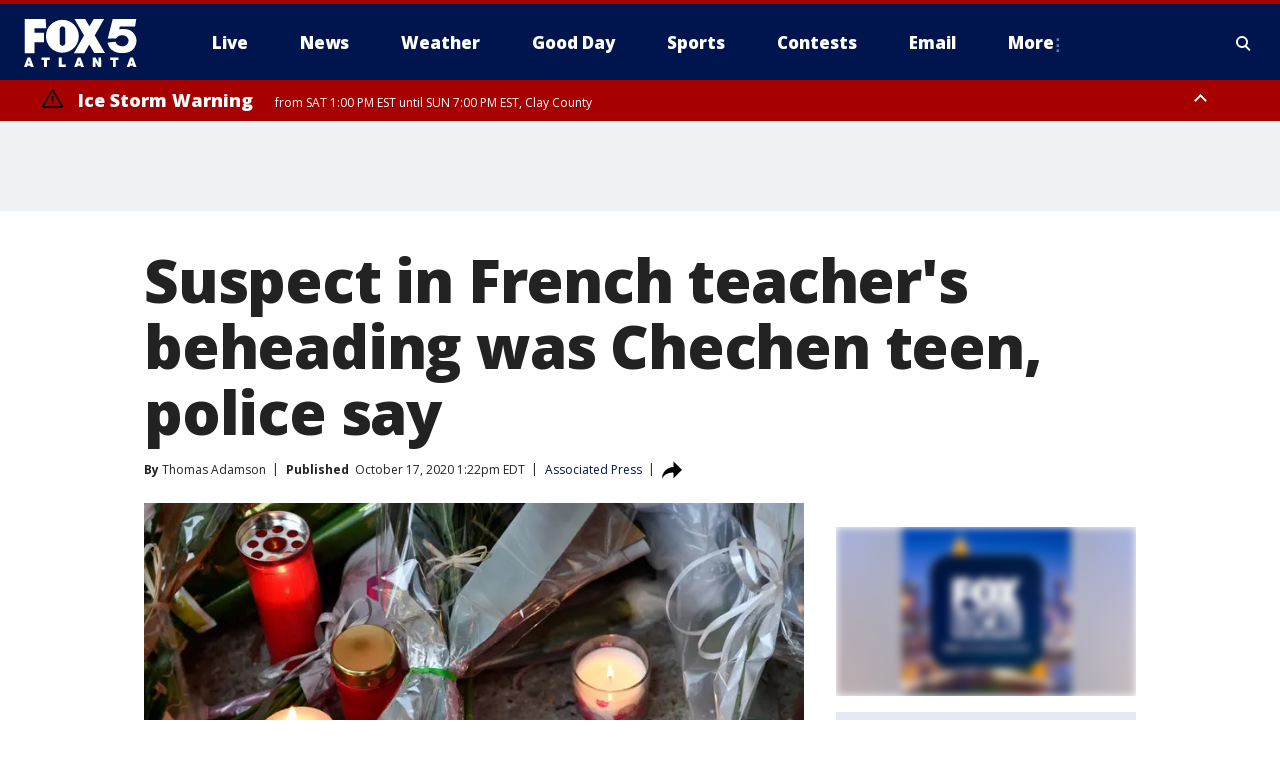

--- FILE ---
content_type: text/html; charset=utf-8
request_url: https://www.fox5atlanta.com/news/suspect-in-french-teachers-beheading-was-chechen-teen-police-say
body_size: 29313
content:
<!doctype html>
<html data-n-head-ssr lang="en" data-n-head="lang">
  <head>
    <!-- Google Tag Manager -->
    <script>
    function loadGTMIfNotLocalOrPreview() {
      const host = window.location.host.toLowerCase();
      const excludedHosts = ["local", "preview", "stage-preview"];
      if (!excludedHosts.some(excludedHost => host.startsWith(excludedHost))) {
        (function(w,d,s,l,i){w[l]=w[l]||[];w[l].push({'gtm.start':
        new Date().getTime(),event:'gtm.js'});var f=d.getElementsByTagName(s)[0],
        j=d.createElement(s),dl=l!='dataLayer'?'&l='+l:'';j.async=true;j.src=
        'https://www.googletagmanager.com/gtm.js?id='+i+dl;f.parentNode.insertBefore(j,f);
        })(window,document,'script','dataLayer','GTM-TMF4BDJ');
      }
    }
    loadGTMIfNotLocalOrPreview();
    </script>
    <!-- End Google Tag Manager -->
    <title data-n-head="true">Suspect in French teacher&#x27;s beheading was Chechen teen, police say | FOX 5 Atlanta</title><meta data-n-head="true" http-equiv="X-UA-Compatible" content="IE=edge,chrome=1"><meta data-n-head="true" name="viewport" content="width=device-width, minimum-scale=1.0, initial-scale=1.0"><meta data-n-head="true" charset="UTF-8"><meta data-n-head="true" name="format-detection" content="telephone=no"><meta data-n-head="true" name="msapplication-square70x70logo" content="//static.foxtv.com/static/orion/img/waga/favicons/mstile-70x70.png"><meta data-n-head="true" name="msapplication-square150x150logo" content="//static.foxtv.com/static/orion/img/waga/favicons/mstile-150x150.png"><meta data-n-head="true" name="msapplication-wide310x150logo" content="//static.foxtv.com/static/orion/img/waga/favicons/mstile-310x150.png"><meta data-n-head="true" name="msapplication-square310x310logo" content="//static.foxtv.com/static/orion/img/waga/favicons/mstile-310x310.png"><meta data-n-head="true" data-hid="description" name="description" content="French authorities say a suspect shot dead by police after the beheading of a history teacher near Paris was an 18-year-old Chechen refugee unknown to intelligence services who posted a grisly claim of responsibility on social media minutes after the attack."><meta data-n-head="true" data-hid="fb:app_id" property="fb:app_id" content="130226817014740"><meta data-n-head="true" data-hid="prism.stationId" name="prism.stationId" content="WAGA_FOX5"><meta data-n-head="true" data-hid="prism.stationCallSign" name="prism.stationCallSign" content="waga"><meta data-n-head="true" data-hid="prism.channel" name="prism.channel" content="fts"><meta data-n-head="true" data-hid="prism.section" name="prism.section" content="news"><meta data-n-head="true" data-hid="prism.subsection1" name="prism.subsection1" content=""><meta data-n-head="true" data-hid="prism.subsection2" name="prism.subsection2" content=""><meta data-n-head="true" data-hid="prism.subsection3" name="prism.subsection3" content=""><meta data-n-head="true" data-hid="prism.subsection4" name="prism.subsection4" content=""><meta data-n-head="true" data-hid="prism.aggregationType" name="prism.aggregationType" content="subsection"><meta data-n-head="true" data-hid="prism.genre" name="prism.genre" content=""><meta data-n-head="true" data-hid="pagetype" name="pagetype" content="article" scheme="dcterms.DCMIType"><meta data-n-head="true" data-hid="strikepagetype" name="strikepagetype" content="article" scheme="dcterms.DCMIType"><meta data-n-head="true" data-hid="content-creator" name="content-creator" content="tiger"><meta data-n-head="true" data-hid="dc.creator" name="dc.creator" scheme="dcterms.creator" content=""><meta data-n-head="true" data-hid="dc.title" name="dc.title" content="Suspect in French teacher&#x27;s beheading was Chechen teen, police say" lang="en"><meta data-n-head="true" data-hid="dc.subject" name="dc.subject" content=""><meta data-n-head="true" data-hid="dcterms.abstract" name="dcterms.abstract" content="French authorities say a suspect shot dead by police after the beheading of a history teacher near Paris was an 18-year-old Chechen refugee unknown to intelligence services who posted a grisly claim of responsibility on social media minutes after the attack."><meta data-n-head="true" data-hid="dc.type" name="dc.type" scheme="dcterms.DCMIType" content="Text.Article"><meta data-n-head="true" data-hid="dc.description" name="dc.description" content="French authorities say a suspect shot dead by police after the beheading of a history teacher near Paris was an 18-year-old Chechen refugee unknown to intelligence services who posted a grisly claim of responsibility on social media minutes after the attack."><meta data-n-head="true" data-hid="dc.language" name="dc.language" scheme="dcterms.RFC4646" content="en-US"><meta data-n-head="true" data-hid="dc.publisher" name="dc.publisher" content="FOX 5 Atlanta"><meta data-n-head="true" data-hid="dc.format" name="dc.format" scheme="dcterms.URI" content="text/html"><meta data-n-head="true" data-hid="dc.identifier" name="dc.identifier" scheme="dcterms.URI" content="urn:uri:base64:b0d271e6-778a-5efe-861c-657485e8224f"><meta data-n-head="true" data-hid="dc.source" name="dc.source" content="Associated Press"><meta data-n-head="true" data-hid="dc.date" name="dc.date" content="2020-10-17"><meta data-n-head="true" data-hid="dcterms.created" name="dcterms.created" scheme="dcterms.ISO8601" content="2020-10-17T13:22:52-04:00"><meta data-n-head="true" data-hid="dcterms.modified" name="dcterms.modified" scheme="dcterms.ISO8601" content="2020-10-29T01:31:55-04:00"><meta data-n-head="true" data-hid="og:title" property="og:title" content="Suspect in French teacher&#x27;s beheading was Chechen teen, police say"><meta data-n-head="true" data-hid="og:description" property="og:description" content="French authorities say a suspect shot dead by police after the beheading of a history teacher near Paris was an 18-year-old Chechen refugee unknown to intelligence services who posted a grisly claim of responsibility on social media minutes after the attack."><meta data-n-head="true" data-hid="og:type" property="og:type" content="article"><meta data-n-head="true" data-hid="og:image" property="og:image" content="https://images.foxtv.com/static.fox5atlanta.com/www.fox5atlanta.com/content/uploads/2020/10/1200/630/GettyImages-1229126593.jpg?ve=1&amp;tl=1"><meta data-n-head="true" data-hid="og:image:width" property="og:image:width" content="1280"><meta data-n-head="true" data-hid="og:image:height" property="og:image:height" content="720"><meta data-n-head="true" data-hid="og:url" property="og:url" content="https://www.fox5atlanta.com/news/suspect-in-french-teachers-beheading-was-chechen-teen-police-say"><meta data-n-head="true" data-hid="og:site_name" property="og:site_name" content="FOX 5 Atlanta"><meta data-n-head="true" data-hid="og:locale" property="og:locale" content="en_US"><meta data-n-head="true" data-hid="robots" name="robots" content="index, follow, max-image-preview:large, max-video-preview:-1"><meta data-n-head="true" data-hid="fox.app_version" name="fox.app_version" content="v77"><meta data-n-head="true" data-hid="fox.fix_version" name="fox.fix_version" content="10.2.0"><meta data-n-head="true" data-hid="fox.app_build" name="fox.app_build" content="no build version"><meta data-n-head="true" name="twitter:card" content="summary_large_image"><meta data-n-head="true" name="twitter:site" content="@FOX5Atlanta"><meta data-n-head="true" name="twitter:site:id" content="@FOX5Atlanta"><meta data-n-head="true" name="twitter:title" content="Suspect in French teacher&#x27;s beheading was Chechen teen, police say"><meta data-n-head="true" name="twitter:description" content="French authorities say a suspect shot dead by police after the beheading of a history teacher near Paris was an 18-year-old Chechen refugee unknown to intelligence services who posted a grisly claim of responsibility on social media minutes after the attack."><meta data-n-head="true" name="twitter:image" content="https://images.foxtv.com/static.fox5atlanta.com/www.fox5atlanta.com/content/uploads/2020/10/1280/720/GettyImages-1229126593.jpg?ve=1&amp;tl=1"><meta data-n-head="true" name="twitter:url" content="https://www.fox5atlanta.com/news/suspect-in-french-teachers-beheading-was-chechen-teen-police-say"><meta data-n-head="true" name="twitter:creator" content="@FOX5Atlanta"><meta data-n-head="true" name="twitter:creator:id" content="@FOX5Atlanta"><meta data-n-head="true" name="fox.name" content="Post Landing"><meta data-n-head="true" name="fox.category" content="news"><meta data-n-head="true" name="fox.page_content_category" content="news"><meta data-n-head="true" name="fox.page_name" content="waga:web:post:article:Suspect in French teacher&#x27;s beheading was Chechen teen, police say | FOX 5 Atlanta"><meta data-n-head="true" name="fox.page_content_level_1" content="waga:web:post"><meta data-n-head="true" name="fox.page_content_level_2" content="waga:web:post:article"><meta data-n-head="true" name="fox.page_content_level_3" content="waga:web:post:article:Suspect in French teacher&#x27;s beheading was Chechen teen, police say | FOX 5 Atlanta"><meta data-n-head="true" name="fox.page_content_level_4" content="waga:web:post:article:Suspect in French teacher&#x27;s beheading was Chechen teen, police say | FOX 5 Atlanta"><meta data-n-head="true" name="fox.page_type" content="post-article"><meta data-n-head="true" name="fox.page_content_distributor" content="owned"><meta data-n-head="true" name="fox.page_content_type_of_story" content="Wire"><meta data-n-head="true" name="fox.author" content=""><meta data-n-head="true" name="fox.page_content_author" content=""><meta data-n-head="true" name="fox.page_content_author_secondary" content="Thomas Adamson"><meta data-n-head="true" name="fox.page_content_version" content="1.1.0"><meta data-n-head="true" name="fox.publisher" content="Associated Press"><meta data-n-head="true" name="fox.page_content_id" content="b0d271e6-778a-5efe-861c-657485e8224f"><meta data-n-head="true" name="fox.page_content_station_originator" content="national"><meta data-n-head="true" name="fox.url" content="https://www.fox5atlanta.com/news/suspect-in-french-teachers-beheading-was-chechen-teen-police-say"><meta data-n-head="true" name="fox.page_canonical_url" content="https://www.foxtv.com/news/suspect-in-french-teachers-beheading-was-chechen-teen-police-say"><meta data-n-head="true" name="smartbanner:enabled-platforms" content="none"><meta data-n-head="true" property="fb:app_id" content="130226817014740"><meta data-n-head="true" property="article:opinion" content="false"><meta data-n-head="true" name="keywords" content="News"><meta data-n-head="true" name="classification" content="/FTS/News"><meta data-n-head="true" name="classification-isa" content="news"><meta data-n-head="true" name="fox.page_content_tags" content="/FTS/News"><link data-n-head="true" rel="preconnect" href="https://prod.player.fox.digitalvideoplatform.com" crossorigin="anonymous"><link data-n-head="true" rel="dns-prefetch" href="https://prod.player.fox.digitalvideoplatform.com"><link data-n-head="true" rel="stylesheet" href="https://statics.foxsports.com/static/orion/style/css/scorestrip-external.css"><link data-n-head="true" rel="icon" type="image/x-icon" href="/favicons/waga/favicon.ico"><link data-n-head="true" rel="stylesheet" href="https://fonts.googleapis.com/css?family=Open+Sans:300,400,400i,600,600i,700,700i,800,800i&amp;display=swap"><link data-n-head="true" rel="stylesheet" href="https://fonts.googleapis.com/css2?family=Rubik:wght@700&amp;display=swap"><link data-n-head="true" rel="schema.dcterms" href="//purl.org/dc/terms/"><link data-n-head="true" rel="schema.prism" href="//prismstandard.org/namespaces/basic/2.1/"><link data-n-head="true" rel="schema.iptc" href="//iptc.org/std/nar/2006-10-01/"><link data-n-head="true" rel="shortcut icon" href="//static.foxtv.com/static/orion/img/waga/favicons/favicon.ico" type="image/x-icon"><link data-n-head="true" rel="apple-touch-icon" sizes="57x57" href="//static.foxtv.com/static/orion/img/waga/favicons/apple-touch-icon-57x57.png"><link data-n-head="true" rel="apple-touch-icon" sizes="60x60" href="//static.foxtv.com/static/orion/img/waga/favicons/apple-touch-icon-60x60.png"><link data-n-head="true" rel="apple-touch-icon" sizes="72x72" href="//static.foxtv.com/static/orion/img/waga/favicons/apple-touch-icon-72x72.png"><link data-n-head="true" rel="apple-touch-icon" sizes="76x76" href="//static.foxtv.com/static/orion/img/waga/favicons/apple-touch-icon-76x76.png"><link data-n-head="true" rel="apple-touch-icon" sizes="114x114" href="//static.foxtv.com/static/orion/img/waga/favicons/apple-touch-icon-114x114.png"><link data-n-head="true" rel="apple-touch-icon" sizes="120x120" href="//static.foxtv.com/static/orion/img/waga/favicons/apple-touch-icon-120x120.png"><link data-n-head="true" rel="apple-touch-icon" sizes="144x144" href="//static.foxtv.com/static/orion/img/waga/favicons/apple-touch-icon-144x144.png"><link data-n-head="true" rel="apple-touch-icon" sizes="152x152" href="//static.foxtv.com/static/orion/img/waga/favicons/apple-touch-icon-152x152.png"><link data-n-head="true" rel="apple-touch-icon" sizes="180x180" href="//static.foxtv.com/static/orion/img/waga/favicons/apple-touch-icon-180x180.png"><link data-n-head="true" rel="icon" type="image/png" href="//static.foxtv.com/static/orion/img/waga/favicons/favicon-16x16.png" sizes="16x16"><link data-n-head="true" rel="icon" type="image/png" href="//static.foxtv.com/static/orion/img/waga/favicons/favicon-32x32.png" sizes="32x32"><link data-n-head="true" rel="icon" type="image/png" href="//static.foxtv.com/static/orion/img/waga/favicons/favicon-96x96.png" sizes="96x96"><link data-n-head="true" rel="icon" type="image/png" href="//static.foxtv.com/static/orion/img/waga/favicons/android-chrome-192x192.png" sizes="192x192"><link data-n-head="true" href="https://fonts.gstatic.com" rel="preconnect" crossorigin="true"><link data-n-head="true" href="https://fonts.googleapis.com" rel="preconnect" crossorigin="true"><link data-n-head="true" rel="stylesheet" href="https://fonts.googleapis.com/css?family=Source+Sans+Pro:200,300,400,600,400italic,700,700italic,300,300italic,600italic/"><link data-n-head="true" rel="preconnect" href="https://cdn.segment.com/"><link data-n-head="true" rel="preconnect" href="https://widgets.media.weather.com/"><link data-n-head="true" rel="preconnect" href="https://elections.ap.org/"><link data-n-head="true" rel="preconnect" href="https://www.google-analytics.com/"><link data-n-head="true" rel="preconnect" href="http://static.chartbeat.com/"><link data-n-head="true" rel="preconnect" href="https://sb.scorecardresearch.com/"><link data-n-head="true" rel="preconnect" href="http://www.googletagmanager.com/"><link data-n-head="true" rel="preconnect" href="https://cdn.optimizely.com/"><link data-n-head="true" rel="preconnect" href="https://cdn.segment.com/"><link data-n-head="true" rel="preconnect" href="https://connect.facebook.net/"><link data-n-head="true" rel="preconnect" href="https://prod.player.fox.digitalvideoplatform.com/"><link data-n-head="true" rel="preload" as="script" href="https://prod.player.fox.digitalvideoplatform.com/wpf/v3/3.2.59/wpf_player.js"><link data-n-head="true" rel="prefetch" as="script" href="https://prod.player.fox.digitalvideoplatform.com/wpf/v3/3.2.59/lib/wpf_bitmovin_yospace_player.js"><link data-n-head="true" rel="prefetch" as="script" href="https://prod.player.fox.digitalvideoplatform.com/wpf/v3/3.2.59/lib/wpf_conviva_reporter.js"><link data-n-head="true" rel="prefetch" as="script" href="https://prod.player.fox.digitalvideoplatform.com/wpf/v3/3.2.59/lib/wpf_mux_reporter.js"><link data-n-head="true" rel="prefetch" as="script" href="https://prod.player.fox.digitalvideoplatform.com/wpf/v3/3.2.59/lib/wpf_adobeheartbeat_reporter.js"><link data-n-head="true" rel="prefetch" as="script" href="https://prod.player.fox.digitalvideoplatform.com/wpf/v3/3.2.59/lib/wpf_comscore_reporter.js"><link data-n-head="true" rel="prefetch" as="script" href="https://prod.player.fox.digitalvideoplatform.com/wpf/v3/3.2.59/lib/wpf_controls.js"><link data-n-head="true" rel="canonical" href="https://www.foxtv.com/news/suspect-in-french-teachers-beheading-was-chechen-teen-police-say"><link data-n-head="true" rel="alternate" type="application/rss+xml" title="News" href="https://www.fox5atlanta.com/rss.xml?category=news"><link data-n-head="true" rel="shorturl" href=""><link data-n-head="true" rel="image_src" href="https://images.foxtv.com/static.fox5atlanta.com/www.fox5atlanta.com/content/uploads/2020/10/1280/720/GettyImages-1229126593.jpg?ve=1&amp;tl=1"><link data-n-head="true" rel="amphtml" href="https://www.fox5atlanta.com/news/suspect-in-french-teachers-beheading-was-chechen-teen-police-say.amp"><link data-n-head="true" rel="alternate" title="FOX 5 Atlanta - News" type="application/rss+xml" href="https://www.fox5atlanta.com/rss/category/news"><link data-n-head="true" rel="alternate" title="FOX 5 Atlanta - Local News" type="application/rss+xml" href="https://www.fox5atlanta.com/rss/category/local-news"><link data-n-head="true" rel="alternate" title="FOX 5 Atlanta - National News" type="application/rss+xml" href="https://www.fox5atlanta.com/rss/category/national-news"><link data-n-head="true" rel="alternate" title="FOX 5 Atlanta - Tag Politics" type="application/rss+xml" href="https://www.fox5atlanta.com/rss/tags/politics"><link data-n-head="true" rel="alternate" title="FOX 5 Atlanta - Tag Health" type="application/rss+xml" href="https://www.fox5atlanta.com/rss/tags/health"><link data-n-head="true" rel="alternate" title="FOX 5 Atlanta - Tag Entertainment" type="application/rss+xml" href="https://www.fox5atlanta.com/rss/tags/entertainment"><link data-n-head="true" rel="alternate" title="FOX 5 Atlanta - App" type="application/rss+xml" href="https://www.fox5atlanta.com/rss/category/app"><link data-n-head="true" rel="alternate" title="FOX 5 Atlanta - Call For Action" type="application/rss+xml" href="https://www.fox5atlanta.com/rss/category/call-for-action"><link data-n-head="true" rel="alternate" title="FOX 5 Atlanta - Weather" type="application/rss+xml" href="https://www.fox5atlanta.com/rss/category/weather"><link data-n-head="true" rel="alternate" title="FOX 5 Atlanta - Closings" type="application/rss+xml" href="https://www.fox5atlanta.com/rss/category/closings"><link data-n-head="true" rel="alternate" title="FOX 5 Atlanta - Netcams" type="application/rss+xml" href="https://www.fox5atlanta.com/rss/category/netcams"><link data-n-head="true" rel="alternate" title="FOX 5 Atlanta - Savannahcams" type="application/rss+xml" href="https://www.fox5atlanta.com/rss/category/savannahcams"><link data-n-head="true" rel="alternate" title="FOX 5 Atlanta - Storm" type="application/rss+xml" href="https://www.fox5atlanta.com/rss/category/storm"><link data-n-head="true" rel="alternate" title="FOX 5 Atlanta - Traffic" type="application/rss+xml" href="https://www.fox5atlanta.com/rss/category/traffic"><link data-n-head="true" rel="alternate" title="FOX 5 Atlanta - Shows Good Day Atlanta" type="application/rss+xml" href="https://www.fox5atlanta.com/rss/category/shows,good-day-atlanta"><link data-n-head="true" rel="alternate" title="FOX 5 Atlanta - Tag Series Burgers With Buck" type="application/rss+xml" href="https://www.fox5atlanta.com/rss/tags/series,burgers-with-buck"><link data-n-head="true" rel="alternate" title="FOX 5 Atlanta - Tag Series Casting Call" type="application/rss+xml" href="https://www.fox5atlanta.com/rss/tags/series,casting-call"><link data-n-head="true" rel="alternate" title="FOX 5 Atlanta - Tag Series Follow Paul" type="application/rss+xml" href="https://www.fox5atlanta.com/rss/tags/series,follow-paul"><link data-n-head="true" rel="alternate" title="FOX 5 Atlanta - Tag Series Pet Of The Day" type="application/rss+xml" href="https://www.fox5atlanta.com/rss/tags/series,pet-of-the-day"><link data-n-head="true" rel="alternate" title="FOX 5 Atlanta - Sports" type="application/rss+xml" href="https://www.fox5atlanta.com/rss/category/sports"><link data-n-head="true" rel="alternate" title="FOX 5 Atlanta - Tag Mlb Braves" type="application/rss+xml" href="https://www.fox5atlanta.com/rss/tags/mlb,braves"><link data-n-head="true" rel="alternate" title="FOX 5 Atlanta - Tag Nfl Falcons" type="application/rss+xml" href="https://www.fox5atlanta.com/rss/tags/nfl,falcons"><link data-n-head="true" rel="alternate" title="FOX 5 Atlanta - Tag Nba Hawks" type="application/rss+xml" href="https://www.fox5atlanta.com/rss/tags/nba,hawks"><link data-n-head="true" rel="alternate" title="FOX 5 Atlanta - Tag Mls United" type="application/rss+xml" href="https://www.fox5atlanta.com/rss/tags/mls,united"><link data-n-head="true" rel="alternate" title="FOX 5 Atlanta - Shows High 5 Sports" type="application/rss+xml" href="https://www.fox5atlanta.com/rss/category/shows,high-5-sports"><link data-n-head="true" rel="alternate" title="FOX 5 Atlanta - Shows World Cup" type="application/rss+xml" href="https://www.fox5atlanta.com/rss/category/shows,world-cup"><link data-n-head="true" rel="alternate" title="FOX 5 Atlanta - Shows Georgia Gang" type="application/rss+xml" href="https://www.fox5atlanta.com/rss/category/shows,georgia-gang"><link data-n-head="true" rel="alternate" title="FOX 5 Atlanta - Shows The Road To November" type="application/rss+xml" href="https://www.fox5atlanta.com/rss/category/shows,the-road-to-november"><link data-n-head="true" rel="alternate" title="FOX 5 Atlanta - Live" type="application/rss+xml" href="https://www.fox5atlanta.com/rss/category/live"><link data-n-head="true" rel="alternate" title="FOX 5 Atlanta - Shows Fox Content" type="application/rss+xml" href="https://www.fox5atlanta.com/rss/category/shows,fox-content"><link data-n-head="true" rel="alternate" title="FOX 5 Atlanta - Whats On Fox" type="application/rss+xml" href="https://www.fox5atlanta.com/rss/category/whats-on-fox"><link data-n-head="true" rel="alternate" title="FOX 5 Atlanta - About Us" type="application/rss+xml" href="https://www.fox5atlanta.com/rss/category/about-us"><link data-n-head="true" rel="alternate" title="FOX 5 Atlanta - Fox Local" type="application/rss+xml" href="https://www.fox5atlanta.com/rss/category/fox-local"><link data-n-head="true" rel="alternate" title="FOX 5 Atlanta - Tag Seen On Tv" type="application/rss+xml" href="https://www.fox5atlanta.com/rss/tags/seen-on-tv"><link data-n-head="true" rel="alternate" title="FOX 5 Atlanta - Contests" type="application/rss+xml" href="https://www.fox5atlanta.com/rss/category/contests"><link data-n-head="true" rel="alternate" title="FOX 5 Atlanta - Team" type="application/rss+xml" href="https://www.fox5atlanta.com/rss/category/team"><link data-n-head="true" rel="alternate" title="FOX 5 Atlanta - Contact Us" type="application/rss+xml" href="https://www.fox5atlanta.com/rss/category/contact-us"><link data-n-head="true" rel="alternate" title="FOX 5 Atlanta - Email" type="application/rss+xml" href="https://www.fox5atlanta.com/rss/category/email"><link data-n-head="true" rel="alternate" title="FOX 5 Atlanta - Jobs" type="application/rss+xml" href="https://www.fox5atlanta.com/rss/category/jobs"><link data-n-head="true" rel="alternate" title="FOX 5 Atlanta - Internships" type="application/rss+xml" href="https://www.fox5atlanta.com/rss/category/internships"><link data-n-head="true" rel="alternate" title="FOX 5 Atlanta - Public File" type="application/rss+xml" href="https://www.fox5atlanta.com/rss/category/public-file"><link data-n-head="true" rel="alternate" title="FOX 5 Atlanta - Captioning" type="application/rss+xml" href="https://www.fox5atlanta.com/rss/category/captioning"><link data-n-head="true" rel="alternate" title="FOX 5 Atlanta - Election" type="application/rss+xml" href="https://www.fox5atlanta.com/rss/category/election"><link data-n-head="true" rel="alternate" title="FOX 5 Atlanta - Tag Politics Ga Politics" type="application/rss+xml" href="https://www.fox5atlanta.com/rss/tags/politics,ga-politics"><link data-n-head="true" rel="alternate" title="FOX 5 Atlanta - Election Results" type="application/rss+xml" href="https://www.fox5atlanta.com/rss/category/election-results"><link data-n-head="true" rel="alternate" title="FOX 5 Atlanta - Tag Us Ga" type="application/rss+xml" href="https://www.fox5atlanta.com/rss/tags/us,ga"><link data-n-head="true" rel="alternate" title="FOX 5 Atlanta - Discover the latest breaking news." type="application/rss+xml" href="https://www.fox5atlanta.com/latest.xml"><link data-n-head="true" rel="stylesheet" href="//static.foxtv.com/static/orion/css/default/article.rs.css"><link data-n-head="true" rel="stylesheet" href="/css/print.css" media="print"><script data-n-head="true" type="text/javascript" data-hid="pal-script" src="//imasdk.googleapis.com/pal/sdkloader/pal.js"></script><script data-n-head="true" type="text/javascript" src="https://statics.foxsports.com/static/orion/scorestrip.js" async="false" defer="true"></script><script data-n-head="true" type="text/javascript">
        (function (h,o,u,n,d) {
          h=h[d]=h[d]||{q:[],onReady:function(c){h.q.push(c)}}
          d=o.createElement(u);d.async=1;d.src=n
          n=o.getElementsByTagName(u)[0];n.parentNode.insertBefore(d,n)
        })(window,document,'script','https://www.datadoghq-browser-agent.com/datadog-rum-v4.js','DD_RUM')
        DD_RUM.onReady(function() {
          DD_RUM.init({
            clientToken: 'pub6d08621e10189e2259b02648fb0f12e4',
            applicationId: 'f7e50afb-e642-42a0-9619-b32a46fc1075',
            site: 'datadoghq.com',
            service: 'www.fox5atlanta.com',
            env: 'prod',
            // Specify a version number to identify the deployed version of your application in Datadog
            version: '1.0.0',
            sampleRate: 20,
            sessionReplaySampleRate: 0,
            trackInteractions: true,
            trackResources: true,
            trackLongTasks: true,
            defaultPrivacyLevel: 'mask-user-input',
          });
          // DD_RUM.startSessionReplayRecording();
        })</script><script data-n-head="true" type="text/javascript" src="https://foxkit.fox.com/sdk/profile/v2.15.0/profile.js" async="false" defer="true"></script><script data-n-head="true" src="https://js.appboycdn.com/web-sdk/5.6/braze.min.js" async="true" defer="true"></script><script data-n-head="true" src="https://c.amazon-adsystem.com/aax2/apstag.js" async="true" defer="true"></script><script data-n-head="true" src="https://www.googletagmanager.com/gtag/js?id=UA-35523055-1" async="true"></script><script data-n-head="true" type="text/javascript">// 86acbd31cd7c09cf30acb66d2fbedc91daa48b86:1701196008.6962025
!function(n,r,e,t,c){var i,o="Promise"in n,u={then:function(){return u},catch:function(n){
return n(new Error("Airship SDK Error: Unsupported browser")),u}},s=o?new Promise((function(n,r){i=function(e,t){e?r(e):n(t)}})):u
;s._async_setup=function(n){if(o)try{i(null,n(c))}catch(n){i(n)}},n[t]=s;var a=r.createElement("script");a.src=e,a.async=!0,a.id="_uasdk",
a.rel=t,r.head.appendChild(a)}(window,document,'https://aswpsdkus.com/notify/v1/ua-sdk.min.js',
  'UA', {
    vapidPublicKey: 'BJhCPnpC0WJoftkUo3pNrUuet4GdtI6d4lix2M9OCk268ZqZXiD2taDfQ6UlF-IH6A_Lznhm8PuzqHZgrHAiBCQ=',
    websitePushId: 'web.waga.prod',
    appKey: 'WupG_69FRFiv9-lMdu7WJw',
    token: 'MTpXdXBHXzY5RlJGaXY5LWxNZHU3V0p3OjFJLS1TVWhBYjE5N3ZkMXJ5R3cwcF9VbUFERGZpdE9IcUc5WVVqcEUwZ1U'
  });
</script><script data-n-head="true" type="text/javascript">UA.then(sdk => {
        sdk.plugins.load('html-prompt', 'https://aswpsdkus.com/notify/v1/ua-html-prompt.min.js', {
          appearDelay: 5000,
          disappearDelay: 2000000000000000000000000,
          askAgainDelay: 0,
          stylesheet: './css/airship.css',
          auto: false,
          type: 'alert',
          position: 'top',
          i18n: {
            en: {
              title: 'Don&#39;t Miss Out',
              message: 'Receive instant notifications when new stories break.',
              accept: 'Allow',
              deny: 'No Thanks'
            }
          },
          logo: '/favicons/waga/favicon.ico'
        }).then(plugin => {
          const auditSession = () => {
            const airshipPageViews = parseInt(window.sessionStorage.getItem('currentAirShipPageViews'), 10)
            if (airshipPageViews > 1) {
              plugin.prompt();
              console.info('Airship: prompt called')
              clearInterval(auditInterval);
              window.sessionStorage.setItem('currentAirShipPageViews', 0)
            }
          }
          const auditInterval = setInterval(auditSession, 2000);
        })
      })</script><script data-n-head="true" src="/taboola/taboola.js" type="text/javascript" async="true" defer="true"></script><script data-n-head="true" src="https://scripts.webcontentassessor.com/scripts/6b700101797fd36ef7aab2a117ab747a6b1012246fa739af239ed93cfa24d4f1"></script><script data-n-head="true" src="//static.foxtv.com/static/orion/scripts/core/ag.core.js"></script><script data-n-head="true" src="//static.foxtv.com/static/isa/core.js"></script><script data-n-head="true" src="//static.foxtv.com/static/orion/scripts/station/default/loader.js"></script><script data-n-head="true" src="https://widgets.media.weather.com/wxwidget.loader.js?cid=996314550" defer=""></script><script data-n-head="true" src="https://prod.player.fox.digitalvideoplatform.com/wpf/v3/3.2.59/wpf_player.js" defer="" data-hid="fox-player-main-script"></script><script data-n-head="true" src="//static.foxtv.com/static/leap/loader.js"></script><script data-n-head="true" >(function () {
        var _sf_async_config = window._sf_async_config = (window._sf_async_config || {})
        _sf_async_config.uid = 65824
        _sf_async_config.domain = 'fox5atlanta.com'
        _sf_async_config.flickerControl = false
        _sf_async_config.useCanonical = true

        // Function to set ISA-dependent values with proper error handling
        function setISAValues() {
          if (window.FTS && window.FTS.ISA && window.FTS.ISA._meta) {
            try {
              _sf_async_config.sections = window.FTS.ISA._meta.section || ''
              _sf_async_config.authors = window.FTS.ISA._meta.fox['fox.page_content_author'] ||
                                       window.FTS.ISA._meta.fox['fox.page_content_author_secondary'] ||
                                       window.FTS.ISA._meta.raw.publisher || ''
            } catch (e) {
              console.warn('FTS.ISA values not available yet:', e)
              _sf_async_config.sections = ''
              _sf_async_config.authors = ''
            }
          } else {
            // Set default values if ISA is not available
            _sf_async_config.sections = ''
            _sf_async_config.authors = ''

            // Retry after a short delay if ISA is not loaded yet
            setTimeout(setISAValues, 100)
          }
        }

        // Set ISA values initially
        setISAValues()

        _sf_async_config.useCanonicalDomain = true
        function loadChartbeat() {
          var e = document.createElement('script');
            var n = document.getElementsByTagName('script')[0];
            e.type = 'text/javascript';
            e.async = true;
            e.src = '//static.chartbeat.com/js/chartbeat.js';
            n.parentNode.insertBefore(e, n);
        }
        loadChartbeat();
        })()</script><script data-n-head="true" src="//static.chartbeat.com/js/chartbeat_mab.js"></script><script data-n-head="true" src="//static.chartbeat.com/js/chartbeat.js"></script><script data-n-head="true" src="https://interactives.ap.org/election-results/assets/microsite/resizeClient.js" defer=""></script><script data-n-head="true" data-hid="strike-loader" src="https://strike.fox.com/static/fts/display/loader.js" type="text/javascript"></script><script data-n-head="true" >
          (function() {
              window.foxstrike = window.foxstrike || {};
              window.foxstrike.cmd = window.foxstrike.cmd || [];
          })()
        </script><script data-n-head="true" type="application/ld+json">{"@context":"http://schema.org","@type":"NewsArticle","mainEntityOfPage":"https://www.foxtv.com/news/suspect-in-french-teachers-beheading-was-chechen-teen-police-say","headline":"Suspect in French teacher's beheading was Chechen teen, police say","articleBody":"A suspect shot dead by police after the beheading of a history teacher near Paris was an 18-year-old Chechen refugee unknown to intelligence services who posted a grisly claim of responsibility on social media minutes after the attack, officials said Saturday.France&#x2019;s anti-terrorism prosecutor&#x2019;s office said authorities investigating the killing of Samuel Paty in Conflans-Sainte-Honorine on Friday arrested nine suspects, including the teen&apos;s grandfather, parents and 17-year-old brother.Paty had discussed caricatures of Islam&#x2019;s Prophet Muhammad with his class, leading to threats, police officials said. Islam prohibits images of the prophet, asserting that they lead to idolatry. The officials could not be named because they were not authorized to discuss ongoing investigations.French anti-terrorism prosecutor Jean-Francois Ricard said an investigation for murder with a suspected terrorist motive had been opened.Ricard told reporters that the Moscow-born suspect, who had been granted a 10-year residency in France as a refugee in March, was armed with a knife and an airsoft gun, which fires plastic pellets.His half-sister joined the Islamic State group in Syria in 2014, Ricard said. He didn&apos;t give her name, and it is not clear where she is now.The prosecutor said a text claiming responsibility and a photograph of the victim were found on the suspect&apos;s phone. He also confirmed that a Twitter account under the name Abdoulakh A belonged to the suspect. It posted a photo of the decapitated head minutes after the attack along with the message &#x201C;I have executed one of the dogs from hell who dared to put Muhammad down.&#x201D;Ricard said the suspect had been seen at the school asking students about the teacher, and the headmaster had received several threatening phone calls.Mourners marched near the school in solidarity Saturday, holding signs that read &#x201C;I am a teacher.&#x201D; &#x201C;We&apos;ll pick ourselves up together, thanks to our spirit of solidarity,&#x201D; said Laurent Brosse, mayor of Conflans-Sainte-Honorine.<strong>RELATED:<a href=\"https://www.ktvu.com/news/french-police-investigate-government-ministers-in-covid-19-probe\">&#xA0;French Police investigate government ministers in COVID-19 probe</a></strong>A police official said the suspect was shot dead about 600 meters (yards) from where Paty died. Police opened fire after he failed to respond to orders to put down his arms and acted in a threatening manner. The official could not be named because of the ongoing investigations.French President Emmanuel Macron went to the school on Friday night to denounce what he called an &#x201C;Islamist terrorist attack.&#x201D; He urged the nation to stand united against extremism.&#x201C;One of our compatriots was murdered today because he taught ... the freedom of expression, the freedom to believe or not believe,&#x201D; Macron said.The presidential Elysee Palace announced that there will be a national ceremony at a future date in homage to Paty.In a video posted recently on Twitter, a man describing himself as the father of a student asserted that Paty had shown an image of a naked man and told students it was &#x201C;the prophet of the Muslims.&#x201D;Before showing the images, the teacher asked Muslim children to raise their hands and leave the room because he planned to show something shocking, the man said. &#x201C;What was the message he wanted to send these children? What is this hate?&#x201D; the man asked. The AP has not been able to independently confirm these claims.Chechnya is a predominantly Muslim Russian republic in the North Caucasus. Two wars in the 1990s triggered a wave of emigration, with many Chechens heading for western Europe. France has offered asylum to many Chechens since the Russian military waged war against Islamist separatists in Chechnya in the 1990s and early 2000s.<strong>RELATED:&#xA0;<a href=\"https://www.fox29.com/news/record-daily-covid-19-cases-in-germany-italy-deepen-worries-across-europe\">Record daily COVID-19 cases in Germany, Italy deepen worries across Europe</a></strong>France has seen occasional violence involving its Chechen community in recent months, believed linked to local criminal activity and score-settling.This is the second time in three weeks that terror has struck France linked to caricatures of the Prophet Muhammad. Last month, a young man from Pakistan was arrested after attacking two people with a meat cleaver outside the former Charlie Hebdo offices.The weekly was the target of a deadly newsroom attack in 2015, and it republished caricatures of the prophet this month to underscore the right to freedom of information as a trial opened linked to that attack.Friday&#x2019;s terror attack came as Macron&#x2019;s government works on a bill to address Islamic radicals, who authorities claim are creating a parallel society outside the values of the French Republic.<em>Elaine Ganley contributed to this report.</em>","datePublished":"2020-10-17T13:22:52-04:00","dateModified":"2020-10-17T13:22:52-04:00","description":"French authorities say a suspect shot dead by police after the beheading of a history teacher near Paris was an 18-year-old Chechen refugee unknown to intelligence services who posted a grisly claim of responsibility on social media minutes after the attack.","author":{"@type":"Person","name":"Associated Press"},"publisher":{"@type":"NewsMediaOrganization","name":"FOX 5 Atlanta","alternateName":"WAGA, FOX 5","url":"https://www.fox5atlanta.com/","sameAs":["https://www.facebook.com/fox5atlanta/","https://twitter.com/FOX5Atlanta","https://www.instagram.com/fox5atlanta/","https://www.youtube.com/@fox5atlanta","https://en.wikipedia.org/wiki/WAGA-TV","https://www.wikidata.org/wiki/Q7946400","https://www.wikidata.org/wiki/Q7946400"],"foundingDate":"1949-03-08","logo":{"@type":"ImageObject","url":"https://static.foxtv.com/static/orion/img/waga/favicons/favicon-96x96.png","width":"96","height":"96"},"contactPoint":[{"@type":"ContactPoint","telephone":"+1-404-898-0100","contactType":"news desk"}],"address":{"@type":"PostalAddress","addressLocality":"Atlanta","addressRegion":"Georgia","postalCode":"30306","streetAddress":"1551 Briarcliff Rd NE","addressCountry":{"@type":"Country","name":"US"}}},"image":{"@type":"ImageObject","url":"https://static.fox5atlanta.com/www.fox5atlanta.com/content/uploads/2020/10/GettyImages-1229126593.jpg","width":"1280","height":"720"},"url":"https://www.foxtv.com/news/suspect-in-french-teachers-beheading-was-chechen-teen-police-say","isAccessibleForFree":true,"keywords":""}</script><link rel="preload" href="/_wzln/648ee720a9dd5a299c99.js" as="script"><link rel="preload" href="/_wzln/376f0263662b8ef9a7f8.js" as="script"><link rel="preload" href="/_wzln/6b27e2b92eb7e58c1613.js" as="script"><link rel="preload" href="/_wzln/b26af277932e34740fd7.js" as="script"><link rel="preload" href="/_wzln/3aaa2bdb7f48f1675c31.js" as="script"><link rel="preload" href="/_wzln/2aff162d6d0f3b59db4e.js" as="script"><link rel="preload" href="/_wzln/377f5026c6e1817f850c.js" as="script"><style data-vue-ssr-id="3d723bd8:0 153764a8:0 4783c553:0 01f125af:0 7e965aea:0 fe2c1b5a:0 c789a71e:0 2151d74a:0 5fac22c6:0 4f269fee:0 c23b5e74:0 403377d7:0 7cd52d1a:0 1b6848e9:0 278cf65e:0 78666813:0 42dc6fe6:0 4a3d6b7a:0 dfdcd1d2:0 5c0b7ab5:0 c061adc6:0 d9a0143c:0">.v-select{position:relative;font-family:inherit}.v-select,.v-select *{box-sizing:border-box}@keyframes vSelectSpinner{0%{transform:rotate(0deg)}to{transform:rotate(1turn)}}.vs__fade-enter-active,.vs__fade-leave-active{pointer-events:none;transition:opacity .15s cubic-bezier(1,.5,.8,1)}.vs__fade-enter,.vs__fade-leave-to{opacity:0}.vs--disabled .vs__clear,.vs--disabled .vs__dropdown-toggle,.vs--disabled .vs__open-indicator,.vs--disabled .vs__search,.vs--disabled .vs__selected{cursor:not-allowed;background-color:#f8f8f8}.v-select[dir=rtl] .vs__actions{padding:0 3px 0 6px}.v-select[dir=rtl] .vs__clear{margin-left:6px;margin-right:0}.v-select[dir=rtl] .vs__deselect{margin-left:0;margin-right:2px}.v-select[dir=rtl] .vs__dropdown-menu{text-align:right}.vs__dropdown-toggle{-webkit-appearance:none;-moz-appearance:none;appearance:none;display:flex;padding:0 0 4px;background:none;border:1px solid rgba(60,60,60,.26);border-radius:4px;white-space:normal}.vs__selected-options{display:flex;flex-basis:100%;flex-grow:1;flex-wrap:wrap;padding:0 2px;position:relative}.vs__actions{display:flex;align-items:center;padding:4px 6px 0 3px}.vs--searchable .vs__dropdown-toggle{cursor:text}.vs--unsearchable .vs__dropdown-toggle{cursor:pointer}.vs--open .vs__dropdown-toggle{border-bottom-color:transparent;border-bottom-left-radius:0;border-bottom-right-radius:0}.vs__open-indicator{fill:rgba(60,60,60,.5);transform:scale(1);transition:transform .15s cubic-bezier(1,-.115,.975,.855);transition-timing-function:cubic-bezier(1,-.115,.975,.855)}.vs--open .vs__open-indicator{transform:rotate(180deg) scale(1)}.vs--loading .vs__open-indicator{opacity:0}.vs__clear{fill:rgba(60,60,60,.5);padding:0;border:0;background-color:transparent;cursor:pointer;margin-right:8px}.vs__dropdown-menu{display:block;box-sizing:border-box;position:absolute;top:calc(100% - 1px);left:0;z-index:1000;padding:5px 0;margin:0;width:100%;max-height:350px;min-width:160px;overflow-y:auto;box-shadow:0 3px 6px 0 rgba(0,0,0,.15);border:1px solid rgba(60,60,60,.26);border-top-style:none;border-radius:0 0 4px 4px;text-align:left;list-style:none;background:#fff}.vs__no-options{text-align:center}.vs__dropdown-option{line-height:1.42857143;display:block;padding:3px 20px;clear:both;color:#333;white-space:nowrap;cursor:pointer}.vs__dropdown-option--highlight{background:#5897fb;color:#fff}.vs__dropdown-option--deselect{background:#fb5858;color:#fff}.vs__dropdown-option--disabled{background:inherit;color:rgba(60,60,60,.5);cursor:inherit}.vs__selected{display:flex;align-items:center;background-color:#f0f0f0;border:1px solid rgba(60,60,60,.26);border-radius:4px;color:#333;line-height:1.4;margin:4px 2px 0;padding:0 .25em;z-index:0}.vs__deselect{display:inline-flex;-webkit-appearance:none;-moz-appearance:none;appearance:none;margin-left:4px;padding:0;border:0;cursor:pointer;background:none;fill:rgba(60,60,60,.5);text-shadow:0 1px 0 #fff}.vs--single .vs__selected{background-color:transparent;border-color:transparent}.vs--single.vs--loading .vs__selected,.vs--single.vs--open .vs__selected{position:absolute;opacity:.4}.vs--single.vs--searching .vs__selected{display:none}.vs__search::-webkit-search-cancel-button{display:none}.vs__search::-ms-clear,.vs__search::-webkit-search-decoration,.vs__search::-webkit-search-results-button,.vs__search::-webkit-search-results-decoration{display:none}.vs__search,.vs__search:focus{-webkit-appearance:none;-moz-appearance:none;appearance:none;line-height:1.4;font-size:1em;border:1px solid transparent;border-left:none;outline:none;margin:4px 0 0;padding:0 7px;background:none;box-shadow:none;width:0;max-width:100%;flex-grow:1;z-index:1}.vs__search::-moz-placeholder{color:inherit}.vs__search::placeholder{color:inherit}.vs--unsearchable .vs__search{opacity:1}.vs--unsearchable:not(.vs--disabled) .vs__search{cursor:pointer}.vs--single.vs--searching:not(.vs--open):not(.vs--loading) .vs__search{opacity:.2}.vs__spinner{align-self:center;opacity:0;font-size:5px;text-indent:-9999em;overflow:hidden;border:.9em solid hsla(0,0%,39.2%,.1);border-left-color:rgba(60,60,60,.45);transform:translateZ(0);animation:vSelectSpinner 1.1s linear infinite;transition:opacity .1s}.vs__spinner,.vs__spinner:after{border-radius:50%;width:5em;height:5em}.vs--loading .vs__spinner{opacity:1}
.fts-scorestrip-wrap{width:100%}.fts-scorestrip-wrap .fts-scorestrip-container{padding:0 16px;max-width:1280px;margin:0 auto}@media screen and (min-width:1024px){.fts-scorestrip-wrap .fts-scorestrip-container{padding:15px 24px}}
.fts-scorestrip-wrap[data-v-75d386ae]{width:100%}.fts-scorestrip-wrap .fts-scorestrip-container[data-v-75d386ae]{padding:0 16px;max-width:1280px;margin:0 auto}@media screen and (min-width:1024px){.fts-scorestrip-wrap .fts-scorestrip-container[data-v-75d386ae]{padding:15px 24px}}@media(min-width:768px)and (max-width:1280px){.main-content-new-layout[data-v-75d386ae]{padding:10px}}
#xd-channel-container[data-v-0130ae53]{margin:0 auto;max-width:1280px;height:1px}#xd-channel-fts-iframe[data-v-0130ae53]{position:relative;top:-85px;left:86.1%;width:100%;display:none}@media (min-width:768px) and (max-width:1163px){#xd-channel-fts-iframe[data-v-0130ae53]{left:84%}}@media (min-width:768px) and (max-width:1056px){#xd-channel-fts-iframe[data-v-0130ae53]{left:81%}}@media (min-width:768px) and (max-width:916px){#xd-channel-fts-iframe[data-v-0130ae53]{left:79%}}@media (min-width:769px) and (max-width:822px){#xd-channel-fts-iframe[data-v-0130ae53]{left:77%}}@media (min-width:400px) and (max-width:767px){#xd-channel-fts-iframe[data-v-0130ae53]{display:none!important}}.branding[data-v-0130ae53]{padding-top:0}@media (min-width:768px){.branding[data-v-0130ae53]{padding-top:10px}}
.title--hide[data-v-b8625060]{display:none}
#fox-id-logged-in[data-v-f7244ab2]{display:none}.button-reset[data-v-f7244ab2]{background:none;border:none;padding:0;cursor:pointer;outline:inherit}.watch-live[data-v-f7244ab2]{background-color:#a70000;border-radius:3px;margin-top:16px;margin-right:-10px;padding:8px 9px;max-height:31px}.watch-live>a[data-v-f7244ab2]{color:#fff;font-weight:900;font-size:12px}.small-btn-grp[data-v-f7244ab2]{display:flex}.sign-in[data-v-f7244ab2]{width:43px;height:17px;font-size:12px;font-weight:800;font-stretch:normal;font-style:normal;line-height:normal;letter-spacing:-.25px;color:#fff}.sign-in-mobile[data-v-f7244ab2]{margin:16px 12px 0 0}.sign-in-mobile[data-v-f7244ab2],.sign-in-tablet-and-up[data-v-f7244ab2]{background-color:#334f99;width:59px;height:31px;border-radius:3px}.sign-in-tablet-and-up[data-v-f7244ab2]{float:left;margin-right:16px;margin-top:24px}.sign-in-tablet-and-up[data-v-f7244ab2]:hover{background-color:#667bb3}.avatar-desktop[data-v-f7244ab2]{width:28px;height:28px;float:left;margin-right:16px;margin-top:24px}.avatar-mobile[data-v-f7244ab2]{width:33px;height:33px;margin:16px 12px 0 0}
.alert-storm .alert-text[data-v-6e1c7e98]{top:0}.alert-storm .alert-info a[data-v-6e1c7e98]{color:#fff}.alert-storm .alert-title[data-v-6e1c7e98]:before{display:inline-block;position:absolute;left:-18px;top:2px;height:15px;width:12px;background:url(//static.foxtv.com/static/orion/img/core/s/weather/warning.svg) no-repeat;background-size:contain}@media (min-width:768px){.alert-storm .alert-title[data-v-6e1c7e98]:before{left:0;top:0;height:24px;width:21px}}
.min-height-ad[data-v-2c3e8482]{min-height:0}.pre-content .min-height-ad[data-v-2c3e8482]{min-height:90px}@media only screen and (max-width:767px){.page-content .lsf-mobile[data-v-2c3e8482],.right-rail .lsf-mobile[data-v-2c3e8482],.sidebar-secondary .lsf-mobile[data-v-2c3e8482]{min-height:300px;min-width:250px}}@media only screen and (min-width:768px){.right-rail .lsf-ban[data-v-2c3e8482],.sidebar-secondary .lsf-ban[data-v-2c3e8482]{min-height:250px;min-width:300px}.post-content .lsf-lb[data-v-2c3e8482],.pre-content .lsf-lb[data-v-2c3e8482]{min-height:90px;min-width:728px}}
.tags[data-v-6c8e215c]{flex-wrap:wrap;color:#979797;font-weight:400;line-height:normal}.tags[data-v-6c8e215c],.tags-tag[data-v-6c8e215c]{display:flex;font-family:Open Sans;font-size:18px;font-style:normal}.tags-tag[data-v-6c8e215c]{color:#041431;background-color:#e6e9f3;min-height:40px;align-items:center;justify-content:center;border-radius:10px;margin:10px 10px 10px 0;padding:10px 15px;grid-gap:10px;gap:10px;color:#036;font-weight:700;line-height:23px}.tags-tag[data-v-6c8e215c]:last-of-type{margin-right:0}.headlines-related.center[data-v-6c8e215c]{margin-bottom:0}#taboola-mid-article-thumbnails[data-v-6c8e215c]{padding:28px 100px}@media screen and (max-width:767px){#taboola-mid-article-thumbnails[data-v-6c8e215c]{padding:0}}
.no-separator[data-v-08416276]{padding-left:0}.no-separator[data-v-08416276]:before{content:""}
.outside[data-v-6d0ce7d9]{width:100vw;height:100vh;position:fixed;top:0;left:0}
.social-icons[data-v-10e60834]{background:#fff;box-shadow:0 0 20px rgba(0,0,0,.15);border-radius:5px}.social-icons a[data-v-10e60834]{overflow:visible}
.hand-cursor[data-v-7d0efd03]{cursor:pointer}.caption p[data-v-7d0efd03]{font-weight:300}
.caption-expand[data-v-9fae0ea4]{line-height:14px;border-bottom:1px solid #eee;text-align:center;margin:4px 0 24px;width:100%}.caption-expand a[data-v-9fae0ea4]{background:#fff;border:1px solid #ccc;border-radius:8px;padding:2px 10px;font-size:12px;font-weight:600;color:#666;position:relative;top:6px}.hand-cursor[data-v-9fae0ea4]{cursor:pointer}
.full-width-image[data-v-0dea8073]{display:block}.full-width-image .info[data-v-0dea8073]{padding:16px 0;border-bottom:1px solid #e6e9f3;margin-bottom:16px}.full-width-image .info p[data-v-0dea8073]{display:block;color:#666;font-size:12px;line-height:18px;margin-bottom:0}.full-width-image img[data-v-0dea8073]{width:100%}@media (min-width:768px){.full-width-image .info p[data-v-0dea8073]{font-size:13px;line-height:18px}}@media (min-width:1280px){.full-width-image .info p[data-v-0dea8073]{font-size:14px;line-height:24px;color:#666}}
.promo-container[data-v-9b918506]{padding:0}@media (min-width:768px){.promo-container[data-v-9b918506]{padding:0 24px}}@media (min-width:1024px){.promo-container[data-v-9b918506]{padding:0 0 16px}}.promo-separator[data-v-9b918506]{margin-top:16px;border-bottom:8px solid #e6e9f3}.promo-image[data-v-9b918506]{max-width:300px;margin:0 auto;float:none}
.responsive-image__container[data-v-2c4f2ba8]{overflow:hidden}.responsive-image__lazy-container[data-v-2c4f2ba8]{background-size:cover;background-position:50%;filter:blur(4px)}.responsive-image__lazy-container.loaded[data-v-2c4f2ba8]{filter:blur(0);transition:filter .3s ease-out}.responsive-image__picture[data-v-2c4f2ba8]{position:absolute;top:0;left:0}.rounded[data-v-2c4f2ba8]{border-radius:50%}
.collection .heading .title[data-v-74e027ca]{line-height:34px}
h2[data-v-6b12eae0]{color:#01154d;font-size:26px;font-weight:900;font-family:Open Sans,Helvetica Neue,Helvetica,Arial,sans-serif;line-height:30px;padding-top:5px}.you-might-also-like .subheader[data-v-6b12eae0]{background-color:#fff;display:block;position:relative;z-index:2;font-size:15px;width:180px;margin:0 auto;color:#666;font-family:Open Sans,Helvetica Neue,Helvetica,Arial,sans-serif;font-weight:600}.you-might-also-like-form[data-v-6b12eae0]{width:100%;max-width:300px;margin:0 auto;display:block;padding-bottom:25px;box-sizing:border-box}.you-might-also-like-form .checkbox-group[data-v-6b12eae0]{color:#666;border-top:2px solid #666;text-align:left;font-size:14px;margin-top:-10px;padding-top:10px}.you-might-also-like-form .checkbox-group .item[data-v-6b12eae0]{display:flex;flex-direction:column;margin-left:10px;padding:10px 0}.you-might-also-like-form .checkbox-group .item label[data-v-6b12eae0]{color:#666;font-family:Open Sans,Helvetica Neue,Helvetica,Arial,sans-serif;line-height:18px;font-weight:600;font-size:14px}.you-might-also-like-form .checkbox-group .item span[data-v-6b12eae0]{margin-left:22px;font-weight:200;display:block}.you-might-also-like-form input[type=submit][data-v-6b12eae0]{margin-top:10px;background-color:#01154d;color:#fff;font-family:Source Sans Pro,arial,helvetica,sans-serif;font-size:16px;line-height:35px;font-weight:900;border-radius:2px;margin-bottom:0;padding:0;height:60px;-moz-appearance:none;appearance:none;-webkit-appearance:none}div.newsletter-signup[data-v-6b12eae0]{background-color:#fff;margin:0 auto;max-width:600px;width:100%}div.nlw-outer[data-v-6b12eae0]{padding:16px 0}div.nlw-inner[data-v-6b12eae0]{display:block;text-align:center;margin:0 auto;border:1px solid #666;border-top:12px solid #01154d;height:100%;width:auto}div.nlw-inner h2[data-v-6b12eae0]{color:#01154d;font-size:26px;font-weight:700;font-family:Open Sans,Helvetica Neue,Helvetica,Arial,sans-serif;line-height:30px;padding-top:5px;margin:.67em}#other-newsletter-form[data-v-6b12eae0],p[data-v-6b12eae0]{font-size:13px;line-height:18px;font-weight:600;padding:10px;margin:1em 0}#nlw-tos[data-v-6b12eae0],#other-newsletter-form[data-v-6b12eae0],p[data-v-6b12eae0]{color:#666;font-family:Open Sans,Helvetica Neue,Helvetica,Arial,sans-serif}#nlw-tos[data-v-6b12eae0]{font-size:14px;font-weight:300;padding:0 10px 10px;margin:0 0 30px}#nlw-tos a[data-v-6b12eae0]{text-decoration:none;color:#01154d;font-weight:600}div.nlw-inner form[data-v-6b12eae0]{width:100%;max-width:300px;margin:0 auto;display:block;padding-bottom:25px;box-sizing:border-box}div.nlw-inner form input[data-v-6b12eae0]{height:50px;width:95%;border:none}div.nlw-inner form input[type=email][data-v-6b12eae0]{background-color:#efefef;color:#666;border-radius:0;font-size:14px;padding-left:4%}div.nlw-inner form input[type=checkbox][data-v-6b12eae0]{height:12px;width:12px}div.nlw-inner #newsletter-form input[type=submit][data-v-6b12eae0]{background-color:#a80103;font-size:19px;margin-top:15px;height:50px}div.nlw-inner #newsletter-form input[type=submit][data-v-6b12eae0],div.nlw-inner #other-newsletter-form input[type=submit][data-v-6b12eae0]{color:#fff;font-family:Source Sans Pro,arial,helvetica,sans-serif;line-height:35px;font-weight:900;border-radius:2px;-moz-appearance:none;appearance:none;-webkit-appearance:none}div.nlw-inner #other-newsletter-form input[type=submit][data-v-6b12eae0]{background-color:#01154d;font-size:16px;margin-bottom:8px;padding:4px;height:60px}div.nlw-inner form input[type=submit][data-v-6b12eae0]:hover{cursor:pointer}div.nlw-inner #other-newsletter-form[data-v-6b12eae0]{color:#666;border-top:2px solid #666;text-align:left;font-size:14px;margin-top:-10px;padding-top:20px}
.social-icons-footer .yt a[data-v-469bc58a]:after{background-image:url(/social-media/yt-icon.svg)}.social-icons-footer .link a[data-v-469bc58a]:after,.social-icons-footer .yt a[data-v-469bc58a]:after{background-position:0 0;background-size:100% 100%;background-repeat:no-repeat;height:16px;width:16px}.social-icons-footer .link a[data-v-469bc58a]:after{background-image:url(/social-media/link-icon.svg)}
.site-banner .btn-wrap-host[data-v-bd70ad56]:before{font-size:16px!important;line-height:1.5!important}.site-banner .btn-wrap-saf[data-v-bd70ad56]:before{font-size:20px!important}.site-banner .btn-wrap-ff[data-v-bd70ad56]:before{font-size:19.5px!important}
.banner-carousel[data-v-b03e4d42]{overflow:hidden}.banner-carousel[data-v-b03e4d42],.carousel-container[data-v-b03e4d42]{position:relative;width:100%}.carousel-track[data-v-b03e4d42]{display:flex;transition:transform .5s ease-in-out;width:100%}.carousel-slide[data-v-b03e4d42]{flex:0 0 100%;width:100%}.carousel-indicators[data-v-b03e4d42]{position:absolute;bottom:10px;left:50%;transform:translateX(-50%);display:flex;grid-gap:8px;gap:8px;z-index:10}.carousel-indicator[data-v-b03e4d42]{width:8px;height:8px;border-radius:50%;border:none;background-color:hsla(0,0%,100%,.5);cursor:pointer;transition:background-color .3s ease}.carousel-indicator.active[data-v-b03e4d42]{background-color:#fff}.carousel-indicator[data-v-b03e4d42]:hover{background-color:hsla(0,0%,100%,.8)}.site-banner .banner-carousel[data-v-b03e4d42],.site-banner .carousel-container[data-v-b03e4d42],.site-banner .carousel-slide[data-v-b03e4d42],.site-banner .carousel-track[data-v-b03e4d42]{height:100%}</style>
   </head>
  <body class="fb single single-article amp-geo-pending" data-n-head="class">
    <!-- Google Tag Manager (noscript) -->
    <noscript>
      <iframe src="https://www.googletagmanager.com/ns.html?id=GTM-TMF4BDJ" height="0" width="0" style="display:none;visibility:hidden"></iframe>
    </noscript>
    <!-- End Google Tag Manager (noscript) -->
    <amp-geo layout="nodisplay">
      <script type="application/json">
      {
        "ISOCountryGroups": {
          "eu": ["at", "be", "bg", "cy", "cz", "de", "dk", "ee", "es", "fi", "fr", "gb", "gr", "hr", "hu", "ie", "it", "lt", "lu", "lv", "mt", "nl", "pl", "pt", "ro", "se", "si", "sk"]
        }
      }
      </script>
    </amp-geo>
    <div data-server-rendered="true" id="__nuxt"><div id="__layout"><div id="wrapper" class="wrapper" data-v-75d386ae><header class="site-header nav-closed" data-v-0130ae53 data-v-75d386ae><!----> <div class="site-header-inner" data-v-b8625060 data-v-0130ae53><div class="branding" data-v-b8625060><a title="FOX 5 Atlanta — Local News &amp; Weather" href="/" data-name="logo" class="logo global-nav-item" data-v-b8625060><img src="//static.foxtv.com/static/orion/img/core/s/logos/fts-atlanta-a.svg" alt="FOX 5 Atlanta" class="logo-full" data-v-b8625060> <img src="//static.foxtv.com/static/orion/img/core/s/logos/fts-atlanta-b.svg" alt="FOX 5 Atlanta" class="logo-mini" data-v-b8625060></a> <!----></div> <div class="nav-row" data-v-b8625060><div class="primary-nav tablet-desktop" data-v-b8625060><nav id="main-nav" data-v-b8625060><ul data-v-b8625060><li class="menu-live" data-v-b8625060><a href="/live" data-name="Live" class="global-nav-item" data-v-b8625060><span data-v-b8625060>Live</span></a></li><li class="menu-news" data-v-b8625060><a href="/news" data-name="News" class="global-nav-item" data-v-b8625060><span data-v-b8625060>News</span></a></li><li class="menu-weather" data-v-b8625060><a href="/weather" data-name="Weather" class="global-nav-item" data-v-b8625060><span data-v-b8625060>Weather</span></a></li><li class="menu-good-day" data-v-b8625060><a href="/shows/good-day-atlanta" data-name="Good Day" class="global-nav-item" data-v-b8625060><span data-v-b8625060>Good Day</span></a></li><li class="menu-sports" data-v-b8625060><a href="/sports" data-name="Sports" class="global-nav-item" data-v-b8625060><span data-v-b8625060>Sports</span></a></li><li class="menu-contests" data-v-b8625060><a href="https://www.fox5atlanta.com/contest" data-name="Contests" class="global-nav-item" data-v-b8625060><span data-v-b8625060>Contests</span></a></li><li class="menu-email" data-v-b8625060><a href="https://www.fox5atlanta.com/newsletter-signup" data-name="Email" class="global-nav-item" data-v-b8625060><span data-v-b8625060>Email</span></a></li> <li class="menu-more" data-v-b8625060><a href="#" data-name="More" class="js-menu-toggle global-nav-item" data-v-b8625060>More</a></li></ul></nav></div> <div class="meta" data-v-b8625060><span data-v-f7244ab2 data-v-b8625060><!----> <!----> <!----> <button class="button-reset watch-live mobile" data-v-f7244ab2><a href="/live" data-name="Watch Live" class="global-nav-item" data-v-f7244ab2>Watch Live</a></button></span> <div class="search-toggle tablet-desktop" data-v-b8625060><a href="#" data-name="Search" class="js-focus-search global-nav-item" data-v-b8625060>Expand / Collapse search</a></div> <div class="menu mobile" data-v-b8625060><a href="#" data-name="Search" class="js-menu-toggle global-nav-item" data-v-b8625060>☰</a></div></div></div></div> <div class="expandable-nav" data-v-0130ae53><div class="inner" data-v-0130ae53><div class="search"><div class="search-wrap"><form autocomplete="off" action="/search" method="get"><fieldset><label for="search-site" class="label">Search site</label> <input id="search-site" type="text" placeholder="Search for keywords" name="q" onblur onfocus autocomplete="off" value="" class="resp_site_search"> <input type="hidden" name="ss" value="fb"> <input type="submit" value="Search" class="resp_site_submit"></fieldset></form></div></div></div> <div class="section-nav" data-v-0130ae53><div class="inner"><nav class="menu-news"><h6 class="nav-title"><a href="/news" data-name="News" class="global-nav-item">News</a></h6> <ul><li class="nav-item"><a href="/local-news">Local</a></li><li class="nav-item"><a href="/national-news">National</a></li><li class="nav-item"><a href="/tag/politics">Politics</a></li><li class="nav-item"><a href="/tag/health">Health</a></li><li class="nav-item"><a href="/tag/entertainment">Entertainment</a></li><li class="nav-item"><a href="/app">FOX 5 Atlanta Mobile Apps</a></li><li class="nav-item"><a href="https://www.fox5atlanta.com/news/fox-news-sunday-with-shannon-bream">FOX News Sunday</a></li><li class="nav-item"><a href="/call-for-action">Call for Action</a></li></ul></nav><nav class="menu-weather"><h6 class="nav-title"><a href="/weather" data-name="Weather" class="global-nav-item">Weather</a></h6> <ul><li class="nav-item"><a href="/closings">Closings</a></li><li class="nav-item"><a href="/netcams">Netcams</a></li><li class="nav-item"><a href="/savannahcams">Savannah Cams</a></li><li class="nav-item"><a href="/storm">FOX 5 Storm Team App</a></li><li class="nav-item"><a href="/traffic">Traffic</a></li><li class="nav-item"><a href="https://www.foxweather.com/">FOX Weather</a></li></ul></nav><nav class="menu-good-day-atlanta"><h6 class="nav-title"><a href="/shows/good-day-atlanta" data-name="Good Day Atlanta" class="global-nav-item">Good Day Atlanta</a></h6> <ul><li class="nav-item"><a href="/tag/series/burgers-with-buck">Burgers with Buck</a></li><li class="nav-item"><a href="/tag/series/casting-call">Casting Call</a></li><li class="nav-item"><a href="/tag/series/follow-paul">Follow Paul</a></li><li class="nav-item"><a href="/tag/series/pet-of-the-day">Pet of the Day</a></li></ul></nav><nav class="menu-sports"><h6 class="nav-title"><a href="/sports" data-name="Sports" class="global-nav-item">Sports</a></h6> <ul><li class="nav-item"><a href="/tag/mlb/braves">Atlanta Braves</a></li><li class="nav-item"><a href="/tag/nfl/falcons">Atlanta Falcons</a></li><li class="nav-item"><a href="/tag/nba/hawks">Atlanta Hawks</a></li><li class="nav-item"><a href="/tag/mls/united">Atlanta United</a></li><li class="nav-item"><a href="/shows/high-5-sports">High 5 Sports</a></li><li class="nav-item"><a href="/shows/world-cup">World Cup</a></li></ul></nav><nav class="menu-shows"><h6 class="nav-title"><a href="https://www.fox5atlanta.com" data-name="Shows" class="global-nav-item">Shows</a></h6> <ul><li class="nav-item"><a href="/shows/good-day-atlanta">Good Day Atlanta</a></li><li class="nav-item"><a href="https://www.fox5atlanta.com/shows/portia">Portia</a></li><li class="nav-item"><a href="https://www.fox5atlanta.com/shows/pulse">The Pulse</a></li><li class="nav-item"><a href="/shows/georgia-gang">The Georgia Gang</a></li><li class="nav-item"><a href="https://www.fox5atlanta.com/tag/series/behind-the-scenes">Behind the Scenes with Paul Milliken</a></li><li class="nav-item"><a href="https://www.fox5atlanta.com/tag/series/dukes-reports">Deidra Dukes Reports</a></li><li class="nav-item"><a href="https://www.fox5atlanta.com/tag/series/burgers-with-buck/second-helping">Burgers with Buck 2nd Helping</a></li><li class="nav-item"><a href="/shows/the-road-to-november">The Road to November</a></li><li class="nav-item"><a href="/live">Watch Live</a></li><li class="nav-item"><a href="/shows/fox-content">What's On FOX</a></li><li class="nav-item"><a href="/whats-on-fox">TV Schedule</a></li></ul></nav><nav class="menu-about-us"><h6 class="nav-title"><a href="/about-us" data-name="About Us" class="global-nav-item">About Us</a></h6> <ul><li class="nav-item"><a href="/fox-local">How To Stream</a></li><li class="nav-item"><a href="/tag/seen-on-tv">Seen on TV</a></li><li class="nav-item"><a href="/contests">Contests</a></li><li class="nav-item"><a href="/team">FOX 5 News Team</a></li><li class="nav-item"><a href="/contact-us">Contact Us</a></li><li class="nav-item"><a href="/email">Sign up for Email Alerts</a></li><li class="nav-item"><a href="/jobs">Jobs</a></li><li class="nav-item"><a href="/internships">Internships</a></li><li class="nav-item"><a href="/public-file">FCC Public File</a></li><li class="nav-item"><a href="https://www.fox5atlanta.com/fcc-applications">FCC Applications</a></li><li class="nav-item"><a href="/captioning">Captioning</a></li></ul></nav><nav class="menu-election"><h6 class="nav-title"><a href="/election" data-name="Election" class="global-nav-item">Election</a></h6> <ul><li class="nav-item"><a href="/tag/politics">Politics</a></li><li class="nav-item"><a href="/tag/politics/ga-politics">Georgia Politics</a></li><li class="nav-item"><a href="/election-results">Election Results</a></li></ul></nav><nav class="menu-money"><h6 class="nav-title"><a href="https://www.fox5atlanta.com/money" data-name="Money" class="global-nav-item">Money</a></h6> <ul><li class="nav-item"><a href="https://www.fox5atlanta.com/tag/business/personal-finance">Personal Finance</a></li><li class="nav-item"><a href="https://www.fox5atlanta.com/tag/money/us-economy">Economy</a></li><li class="nav-item"><a href="https://www.fox5atlanta.com/tag/business">Business</a></li><li class="nav-item"><a href="https://www.fox5atlanta.com/tag/business/stock-market">Stock Market</a></li><li class="nav-item"><a href="https://www.fox5atlanta.com/tag/business/small-business">Small Business</a></li></ul></nav><nav class="menu-regional-news"><h6 class="nav-title"><a href="/tag/us/ga" data-name="Regional News" class="global-nav-item">Regional News</a></h6> <ul><li class="nav-item"><a href="https://www.fox13news.com/">Tampa News - FOX 13 News</a></li><li class="nav-item"><a href="https://www.fox35orlando.com/">Orlando News - FOX 35 Orlando</a></li><li class="nav-item"><a href="https://www.wogx.com/">Gainesville News - FOX 51 Gainesville</a></li></ul></nav></div></div></div></header> <div class="page" data-v-75d386ae><div class="pre-content" data-v-75d386ae><div data-v-6e1c7e98><div class="alert alert-storm tall" data-v-6e1c7e98><div class="alert-inner" data-v-6e1c7e98><a href="/weather-alerts" data-v-6e1c7e98><div class="alert-title" data-v-6e1c7e98>Ice Storm Warning</div> <div class="alert-text" data-v-6e1c7e98> from SAT 1:00 PM EST until SUN 7:00 PM EST, Clay County</div></a> <div class="count" data-v-6e1c7e98><span class="hide" data-v-6e1c7e98>7</span> <div class="arrow up" data-v-6e1c7e98></div></div></div></div><div class="alert alert-storm expand tall" data-v-6e1c7e98><div class="alert-inner" data-v-6e1c7e98><a href="/weather-alerts" data-v-6e1c7e98><div class="alert-title" data-v-6e1c7e98>Ice Storm Warning</div> <div class="alert-text" data-v-6e1c7e98> from SAT 1:00 PM EST until MON 10:00 AM EST, Polk County, DeKalb County, Lumpkin County, Fannin County, Gordon County, Rockdale County, Walton County, South Fulton County, Forsyth County, Bartow County, Oglethorpe County, Banks County, Cherokee County, White County, Hall County, North Fulton County, Floyd County, Gwinnett County, Douglas County, Greene County, Barrow County, Pickens County, Cobb County, Oconee County, Clayton County, Murray County, Newton County, Henry County, Gilmer County, Madison County, Clarke County, Morgan County, Jackson County, Dawson County, Union County, Towns County, Paulding County</div></a> <!----></div></div><div class="alert alert-storm expand tall" data-v-6e1c7e98><div class="alert-inner" data-v-6e1c7e98><a href="/weather-alerts" data-v-6e1c7e98><div class="alert-title" data-v-6e1c7e98>Ice Storm Warning</div> <div class="alert-text" data-v-6e1c7e98> from SAT 1:00 PM EST until MON 1:00 PM EST, Franklin County, Habersham County, Hart County, Elbert County, Stephens County, Rabun County</div></a> <!----></div></div><div class="alert alert-storm expand tall" data-v-6e1c7e98><div class="alert-inner" data-v-6e1c7e98><a href="/weather-alerts" data-v-6e1c7e98><div class="alert-title" data-v-6e1c7e98>Ice Storm Warning</div> <div class="alert-text" data-v-6e1c7e98> from SAT 7:00 AM EST until MON 10:00 AM EST, Walker County, Dade County, Catoosa County, Chattooga County, Whitfield County</div></a> <!----></div></div><div class="alert alert-storm expand tall" data-v-6e1c7e98><div class="alert-inner" data-v-6e1c7e98><a href="/weather-alerts" data-v-6e1c7e98><div class="alert-title" data-v-6e1c7e98>Extreme Cold Watch</div> <div class="alert-text" data-v-6e1c7e98> from MON 12:00 AM CST until MON 10:00 AM CST, Cleburne County, Randolph County</div></a> <!----></div></div><div class="alert alert-storm expand tall" data-v-6e1c7e98><div class="alert-inner" data-v-6e1c7e98><a href="/weather-alerts" data-v-6e1c7e98><div class="alert-title" data-v-6e1c7e98>Winter Storm Watch</div> <div class="alert-text" data-v-6e1c7e98> from SAT 6:00 AM CST until SUN 6:00 PM CST, Cleburne County</div></a> <!----></div></div><div class="alert alert-storm expand tall" data-v-6e1c7e98><div class="alert-inner" data-v-6e1c7e98><a href="/weather-alerts" data-v-6e1c7e98><div class="alert-title" data-v-6e1c7e98>Winter Storm Watch</div> <div class="alert-text" data-v-6e1c7e98> from SAT 1:00 PM EST until MON 10:00 AM EST, Spalding County, Jasper County, Putnam County, Coweta County, Carroll County, Butts County, Fayette County, Haralson County</div></a> <!----></div></div></div> <div class="pre-content-components"><div data-v-2c3e8482><div class="ad-container min-height-ad" data-v-2c3e8482><div id="--090b7666-a5a3-4358-84ce-9f95bfadfc7e" class="-ad" data-v-2c3e8482></div> <!----></div></div></div></div> <!----> <div class="page-content" data-v-75d386ae><main class="main-content" data-v-75d386ae><article id="b0d271e6-778a-5efe-861c-657485e8224f" comments="[object Object]" class="article-wrap" data-v-6c8e215c data-v-75d386ae><header lastModifiedDate="2020-10-29T01:31:55-04:00" class="article-header" data-v-08416276 data-v-6c8e215c><div class="meta" data-v-08416276><!----></div> <h1 class="headline" data-v-08416276>Suspect in French teacher's beheading was Chechen teen, police say</h1> <div class="article-meta article-meta-upper" data-v-08416276><div class="author-byline" data-v-08416276><strong>By </strong>Thomas Adamson<!----></div> <div class="article-date" data-v-08416276><strong data-v-08416276>Published</strong> 
      October 17, 2020 1:22pm EDT
    </div> <!----> <div class="article-updated" data-v-08416276><a href="https://www.ap.org/en-us/" data-v-08416276>Associated Press</a></div> <div class="article-updated" data-v-08416276><div data-v-6d0ce7d9 data-v-08416276><!----> <div data-v-6d0ce7d9><div class="article-social" data-v-6d0ce7d9><div class="share" data-v-6d0ce7d9><a data-v-6d0ce7d9></a></div> <div style="display:none;" data-v-6d0ce7d9><div class="social-icons" data-v-10e60834 data-v-6d0ce7d9><p class="share-txt" data-v-10e60834>Share</p> <ul data-v-10e60834><li class="link link-black" data-v-10e60834><a href="#" data-v-10e60834><span data-v-10e60834>Copy Link</span></a></li> <li class="email email-black" data-v-10e60834><a href="#" data-v-10e60834>Email</a></li> <li class="fb fb-black" data-v-10e60834><a href="#" data-v-10e60834><span data-v-10e60834>Facebook</span></a></li> <li class="tw tw-black" data-v-10e60834><a href="#" data-v-10e60834><span data-v-10e60834>Twitter</span></a></li> <!----> <li class="linkedin linkedin-black" data-v-10e60834><a href="#" data-v-10e60834>LinkedIn</a></li> <li class="reddit reddit-black" data-v-10e60834><a href="#" data-v-10e60834>Reddit</a></li></ul></div></div></div></div></div></div></div></header> <div data-v-2c3e8482 data-v-6c8e215c><div class="ad-container min-height-ad" data-v-2c3e8482><div id="--38786612-f351-48f0-be7a-0a662d32b306" class="-ad" data-v-2c3e8482></div> <!----></div></div> <div class="article-content-wrap sticky-columns" data-v-6c8e215c><div class="article-content" data-v-6c8e215c><!----> <div class="article-body" data-v-6c8e215c><div original-article-post="foxtv.com/news/suspect-in-french-teachers-beheading-was-chechen-teen-police-say" origination_station="NATIONAL" class="big-top featured article-ct" data-v-7d0efd03 data-v-6c8e215c><div class="m featured-img" data-v-7d0efd03><img src="https://images.foxtv.com/static.fox5atlanta.com/www.fox5atlanta.com/content/uploads/2020/10/764/432/GettyImages-1229126593.jpg?ve=1&amp;tl=1" data-v-7d0efd03> <span class="overlay" data-v-7d0efd03>article</span></div> <div class="info" data-v-7d0efd03><div class="caption" data-v-7d0efd03><p data-v-7d0efd03><span data-v-7d0efd03>FILE - A photo shows flowers, candles and a message reading 'Total support to teachers' at the entrance of a middle school in Conflans-Sainte-Honorine, 30kms northwest of Paris, on October 17, 2020, after a teacher was decapitated by an attacker who </span> <strong class="source" data-v-7d0efd03>(BERTRAND GUAY/AFP via Getty Images)</strong></p> <div class="caption-expand" data-v-9fae0ea4 data-v-7d0efd03><a class="hand-cursor" data-v-9fae0ea4>Expand</a></div></div></div> <!----></div> <!----><p data-v-6c8e215c data-v-6c8e215c><span class="dateline"><strong>PARIS (AP)</strong> - </span>A suspect shot dead by police after the beheading of a history teacher near Paris was an 18-year-old Chechen refugee unknown to intelligence services who posted a grisly claim of responsibility on social media minutes after the attack, officials said Saturday.</p> <!----><p data-v-6c8e215c data-v-6c8e215c>France&#x2019;s anti-terrorism prosecutor&#x2019;s office said authorities investigating the killing of Samuel Paty in Conflans-Sainte-Honorine on Friday arrested nine suspects, including the teen&apos;s grandfather, parents and 17-year-old brother.</p> <div id="taboola-mid-article-thumbnails" data-v-6c8e215c></div> <div id="taboola-mid-article-thumbnails-js" data-v-6c8e215c></div> <div data-ad-pos="inread" data-ad-size="1x1" class="ad gpt" data-v-6c8e215c></div><p data-v-6c8e215c data-v-6c8e215c>Paty had discussed caricatures of Islam&#x2019;s Prophet Muhammad with his class, leading to threats, police officials said. Islam prohibits images of the prophet, asserting that they lead to idolatry. The officials could not be named because they were not authorized to discuss ongoing investigations.</p> <!----><p data-v-6c8e215c data-v-6c8e215c>French anti-terrorism prosecutor Jean-Francois Ricard said an investigation for murder with a suspected terrorist motive had been opened.</p> <!----><div original-article-post="foxtv.com/news/suspect-in-french-teachers-beheading-was-chechen-teen-police-say" origination_station="NATIONAL" data-v-6c8e215c><div data-unit-credible=";;" data-in-article="true" class="credible"></div></div> <!----><p data-v-6c8e215c data-v-6c8e215c>Ricard told reporters that the Moscow-born suspect, who had been granted a 10-year residency in France as a refugee in March, was armed with a knife and an airsoft gun, which fires plastic pellets.</p> <!----><div original-article-post="foxtv.com/news/suspect-in-french-teachers-beheading-was-chechen-teen-police-say" origination_station="NATIONAL" class="full-width-image" data-v-0dea8073 data-v-6c8e215c><img src="https://images.foxtv.com/static.fox5atlanta.com/www.fox5atlanta.com/content/uploads/2020/10/932/524/GettyImages-1229126741.jpg?ve=1&amp;tl=1" data-v-0dea8073> <div class="info" data-v-0dea8073><p data-v-0dea8073><span data-v-0dea8073>FILE - A photo shows flowers and a placard reading 'I am a teacher, I am Samuel' while people stand at the entrance of a middle school in Conflans-Sainte-Honorine, 30kms northwest of Paris, on October 17, 2020, after a teacher was decapitated by an a</span> <span data-v-0dea8073><strong data-v-0dea8073> (BERTRAND GUAY/AFP via Getty Images)</strong></span></p> <div class="caption-expand" data-v-9fae0ea4 data-v-0dea8073><a class="hand-cursor" data-v-9fae0ea4>Expand</a></div></div></div> <!----><p data-v-6c8e215c data-v-6c8e215c>His half-sister joined the Islamic State group in Syria in 2014, Ricard said. He didn&apos;t give her name, and it is not clear where she is now.</p> <!----><p data-v-6c8e215c data-v-6c8e215c>The prosecutor said a text claiming responsibility and a photograph of the victim were found on the suspect&apos;s phone. He also confirmed that a Twitter account under the name Abdoulakh A belonged to the suspect. It posted a photo of the decapitated head minutes after the attack along with the message &#x201C;I have executed one of the dogs from hell who dared to put Muhammad down.&#x201D;</p> <!----><p data-v-6c8e215c data-v-6c8e215c>Ricard said the suspect had been seen at the school asking students about the teacher, and the headmaster had received several threatening phone calls.</p> <!----><p data-v-6c8e215c data-v-6c8e215c>Mourners marched near the school in solidarity Saturday, holding signs that read &#x201C;I am a teacher.&#x201D; &#x201C;We&apos;ll pick ourselves up together, thanks to our spirit of solidarity,&#x201D; said Laurent Brosse, mayor of Conflans-Sainte-Honorine.</p> <!----><p data-v-6c8e215c data-v-6c8e215c><strong>RELATED:<a href="https://www.ktvu.com/news/french-police-investigate-government-ministers-in-covid-19-probe">&#xA0;French Police investigate government ministers in COVID-19 probe</a></strong></p> <!----><p data-v-6c8e215c data-v-6c8e215c>A police official said the suspect was shot dead about 600 meters (yards) from where Paty died. Police opened fire after he failed to respond to orders to put down his arms and acted in a threatening manner. The official could not be named because of the ongoing investigations.</p> <!----><p data-v-6c8e215c data-v-6c8e215c>French President Emmanuel Macron went to the school on Friday night to denounce what he called an &#x201C;Islamist terrorist attack.&#x201D; He urged the nation to stand united against extremism.</p> <!----><p data-v-6c8e215c data-v-6c8e215c>&#x201C;One of our compatriots was murdered today because he taught ... the freedom of expression, the freedom to believe or not believe,&#x201D; Macron said.</p> <!----><p data-v-6c8e215c data-v-6c8e215c>The presidential Elysee Palace announced that there will be a national ceremony at a future date in homage to Paty.</p> <!----><p data-v-6c8e215c data-v-6c8e215c>In a video posted recently on Twitter, a man describing himself as the father of a student asserted that Paty had shown an image of a naked man and told students it was &#x201C;the prophet of the Muslims.&#x201D;</p> <!----><p data-v-6c8e215c data-v-6c8e215c>Before showing the images, the teacher asked Muslim children to raise their hands and leave the room because he planned to show something shocking, the man said. &#x201C;What was the message he wanted to send these children? What is this hate?&#x201D; the man asked. The AP has not been able to independently confirm these claims.</p> <!----><p data-v-6c8e215c data-v-6c8e215c>Chechnya is a predominantly Muslim Russian republic in the North Caucasus. Two wars in the 1990s triggered a wave of emigration, with many Chechens heading for western Europe. France has offered asylum to many Chechens since the Russian military waged war against Islamist separatists in Chechnya in the 1990s and early 2000s.</p> <!----><p data-v-6c8e215c data-v-6c8e215c><strong>RELATED:&#xA0;<a href="https://www.fox29.com/news/record-daily-covid-19-cases-in-germany-italy-deepen-worries-across-europe">Record daily COVID-19 cases in Germany, Italy deepen worries across Europe</a></strong></p> <!----><p data-v-6c8e215c data-v-6c8e215c>France has seen occasional violence involving its Chechen community in recent months, believed linked to local criminal activity and score-settling.</p> <!----><p data-v-6c8e215c data-v-6c8e215c>This is the second time in three weeks that terror has struck France linked to caricatures of the Prophet Muhammad. Last month, a young man from Pakistan was arrested after attacking two people with a meat cleaver outside the former Charlie Hebdo offices.</p> <!----><p data-v-6c8e215c data-v-6c8e215c>The weekly was the target of a deadly newsroom attack in 2015, and it republished caricatures of the prophet this month to underscore the right to freedom of information as a trial opened linked to that attack.</p> <!----><p data-v-6c8e215c data-v-6c8e215c>Friday&#x2019;s terror attack came as Macron&#x2019;s government works on a bill to address Islamic radicals, who authorities claim are creating a parallel society outside the values of the French Republic.</p> <!----><p data-v-6c8e215c data-v-6c8e215c><em>Elaine Ganley contributed to this report.</em></p> <!---->  <!----> <!----> <div data-uid="fts-ar-17" class="vendor-unit" data-v-6c8e215c></div></div></div> <aside class="sidebar sidebar-primary rail" data-v-6c8e215c><div class="sticky-region"><div class="sidebar-columns"><div data-v-2c3e8482><div class="ad-container min-height-ad" data-v-2c3e8482><div id="--5b6aaafa-5f1d-4387-9573-fa440c7df614" class="-ad" data-v-2c3e8482></div> <!----></div></div><div placeholder="https://images.foxtv.com/static.fox5atlanta.com/www.fox5atlanta.com/content/uploads/2024/10/0/100/fl-300x300-skyline-atlanta.png?ve=1&amp;tl=1" class="promo-container" data-v-9b918506><section class="promo promo-image" data-v-9b918506><header class="heading" data-v-9b918506><h2 data-v-9b918506></h2></header> <div class="content" data-v-9b918506><div class="m" data-v-9b918506><a href="https://www.fox5atlanta.com/fox-local" target="_blank" data-v-9b918506><div class="responsive-image__container promo-image" data-v-2c4f2ba8 data-v-9b918506><div class="responsive-image__lazy-container" style="background-image:url('https://images.foxtv.com/static.fox5atlanta.com/www.fox5atlanta.com/content/uploads/2024/10/0/0/fl-300x300-skyline-atlanta.png?ve=1&amp;tl=1, https://images.foxtv.com/static.fox5atlanta.com/www.fox5atlanta.com/content/uploads/2024/10/0/0/fl-300x300-skyline-atlanta.png?ve=1&amp;tl=1 2x');" data-v-2c4f2ba8><img alt="" src="https://images.foxtv.com/static.fox5atlanta.com/www.fox5atlanta.com/content/uploads/2024/10/300/169/fl-300x300-skyline-atlanta.png?ve=1&amp;tl=1" data-src="https://images.foxtv.com/static.fox5atlanta.com/www.fox5atlanta.com/content/uploads/2024/10/0/0/fl-300x300-skyline-atlanta.png?ve=1&amp;tl=1, https://images.foxtv.com/static.fox5atlanta.com/www.fox5atlanta.com/content/uploads/2024/10/0/0/fl-300x300-skyline-atlanta.png?ve=1&amp;tl=1 2x" data-srcset="https://images.foxtv.com/static.fox5atlanta.com/www.fox5atlanta.com/content/uploads/2024/10/0/0/fl-300x300-skyline-atlanta.png?ve=1&amp;tl=1, https://images.foxtv.com/static.fox5atlanta.com/www.fox5atlanta.com/content/uploads/2024/10/0/0/fl-300x300-skyline-atlanta.png?ve=1&amp;tl=1 2x" style="background:rgba(0,0,0,0);" data-v-2c4f2ba8></div> <noscript data-v-2c4f2ba8><picture class="responsive-image__picture" data-v-2c4f2ba8> <img alt="" src="https://images.foxtv.com/static.fox5atlanta.com/www.fox5atlanta.com/content/uploads/2024/10/0/0/fl-300x300-skyline-atlanta.png?ve=1&amp;tl=1, https://images.foxtv.com/static.fox5atlanta.com/www.fox5atlanta.com/content/uploads/2024/10/0/0/fl-300x300-skyline-atlanta.png?ve=1&amp;tl=1 2x" data-v-2c4f2ba8></picture></noscript></div></a></div></div></section> <div class="promo-separator" data-v-9b918506></div></div><section class="collection collection-river" data-v-74e027ca><header class="heading" data-v-74e027ca><h2 class="title" data-v-74e027ca>
      Latest News
    </h2> <!----></header> <div class="content article-list" data-v-74e027ca><article class="article story-1" data-v-74e027ca><!----> <div class="m"><a href="/news/winter-storm-closings-current-list"><div class="responsive-image__container" data-v-2c4f2ba8><div class="responsive-image__lazy-container" style="background-image:url('https://images.foxtv.com/static.fox5atlanta.com/www.fox5atlanta.com/content/uploads/2026/01/0/100/untitled-design-57.jpg?ve=1&amp;tl=1');" data-v-2c4f2ba8><img alt="Georgia Winter Storm: Current list of cancellations, closures, changes" src="https://images.foxtv.com/static.fox5atlanta.com/www.fox5atlanta.com/content/uploads/2026/01/0/100/untitled-design-57.jpg?ve=1&amp;tl=1" data-src="https://images.foxtv.com/static.fox5atlanta.com/www.fox5atlanta.com/content/uploads/2026/01/0/100/untitled-design-57.jpg?ve=1&amp;tl=1" data-srcset="https://images.foxtv.com/static.fox5atlanta.com/www.fox5atlanta.com/content/uploads/2026/01/0/100/untitled-design-57.jpg?ve=1&amp;tl=1" style="background:rgba(0,0,0,0);width:592px;margin:auto;height:0;padding-top:56.25%;" data-v-2c4f2ba8></div> <noscript data-v-2c4f2ba8><picture class="responsive-image__picture" data-v-2c4f2ba8><source media="(max-width: 767px)" srcset="https://images.foxtv.com/static.fox5atlanta.com/www.fox5atlanta.com/content/uploads/2026/01/0/100/untitled-design-57.jpg?ve=1&amp;tl=1, https://images.foxtv.com/static.fox5atlanta.com/www.fox5atlanta.com/content/uploads/2026/01/0/100/untitled-design-57.jpg?ve=1&amp;tl=1 2x" data-v-2c4f2ba8><source media="(min-width: 1024px) and (max-width: 1279px)" srcset="https://images.foxtv.com/static.fox5atlanta.com/www.fox5atlanta.com/content/uploads/2026/01/0/100/untitled-design-57.jpg?ve=1&amp;tl=1, https://images.foxtv.com/static.fox5atlanta.com/www.fox5atlanta.com/content/uploads/2026/01/0/100/untitled-design-57.jpg?ve=1&amp;tl=1 2x" data-v-2c4f2ba8><source media="(min-width: 768px) and (max-width: 1024px)" srcset="https://images.foxtv.com/static.fox5atlanta.com/www.fox5atlanta.com/content/uploads/2026/01/0/100/untitled-design-57.jpg?ve=1&amp;tl=1, https://images.foxtv.com/static.fox5atlanta.com/www.fox5atlanta.com/content/uploads/2026/01/0/100/untitled-design-57.jpg?ve=1&amp;tl=1 2x" data-v-2c4f2ba8><source media="(min-width: 1280px)" srcset="https://images.foxtv.com/static.fox5atlanta.com/www.fox5atlanta.com/content/uploads/2026/01/0/100/untitled-design-57.jpg?ve=1&amp;tl=1, https://images.foxtv.com/static.fox5atlanta.com/www.fox5atlanta.com/content/uploads/2026/01/0/100/untitled-design-57.jpg?ve=1&amp;tl=1 2x" data-v-2c4f2ba8> <img alt="Georgia Winter Storm: Current list of cancellations, closures, changes" src="https://images.foxtv.com/static.fox5atlanta.com/www.fox5atlanta.com/content/uploads/2026/01/0/100/untitled-design-57.jpg?ve=1&amp;tl=1" data-v-2c4f2ba8></picture></noscript></div> <!----></a></div> <div class="info"><header class="info-header"><div class="meta"><span class="pill eyebrow is-live"><span class="pill-text">Live Now</span></span></div> <h3 class="title"><a href="/news/winter-storm-closings-current-list">Georgia Winter Storm: Current list of cancellations, closures, changes</a></h3></header> <!----> <!----> <!----></div></article><article class="article story-2" data-v-74e027ca><!----> <div class="m"><a href="/news/ice-storm-dekalb-county-preps-emergency-services"><div class="responsive-image__container" data-v-2c4f2ba8><div class="responsive-image__lazy-container" style="background-image:url('https://images.foxtv.com/static-media.fox.com/fmcv3/prod/fts/evl2hv25jdbabtgw/0/100/ii998lyjgkky6wdo.jpg?ve=1&amp;tl=1');" data-v-2c4f2ba8><img alt="DeKalb mobilizes 12,500 tons of salt and sand for weekend ice storm" src="https://images.foxtv.com/static-media.fox.com/fmcv3/prod/fts/evl2hv25jdbabtgw/0/100/ii998lyjgkky6wdo.jpg?ve=1&amp;tl=1" data-src="https://images.foxtv.com/static-media.fox.com/fmcv3/prod/fts/evl2hv25jdbabtgw/0/100/ii998lyjgkky6wdo.jpg?ve=1&amp;tl=1" data-srcset="https://images.foxtv.com/static-media.fox.com/fmcv3/prod/fts/evl2hv25jdbabtgw/0/100/ii998lyjgkky6wdo.jpg?ve=1&amp;tl=1" style="background:rgba(0,0,0,0);width:592px;margin:auto;height:0;padding-top:56.25%;" data-v-2c4f2ba8></div> <noscript data-v-2c4f2ba8><picture class="responsive-image__picture" data-v-2c4f2ba8><source media="(max-width: 767px)" srcset="https://images.foxtv.com/static-media.fox.com/fmcv3/prod/fts/evl2hv25jdbabtgw/0/100/ii998lyjgkky6wdo.jpg?ve=1&amp;tl=1, https://images.foxtv.com/static-media.fox.com/fmcv3/prod/fts/evl2hv25jdbabtgw/0/100/ii998lyjgkky6wdo.jpg?ve=1&amp;tl=1 2x" data-v-2c4f2ba8><source media="(min-width: 1024px) and (max-width: 1279px)" srcset="https://images.foxtv.com/static-media.fox.com/fmcv3/prod/fts/evl2hv25jdbabtgw/0/100/ii998lyjgkky6wdo.jpg?ve=1&amp;tl=1, https://images.foxtv.com/static-media.fox.com/fmcv3/prod/fts/evl2hv25jdbabtgw/0/100/ii998lyjgkky6wdo.jpg?ve=1&amp;tl=1 2x" data-v-2c4f2ba8><source media="(min-width: 768px) and (max-width: 1024px)" srcset="https://images.foxtv.com/static-media.fox.com/fmcv3/prod/fts/evl2hv25jdbabtgw/0/100/ii998lyjgkky6wdo.jpg?ve=1&amp;tl=1, https://images.foxtv.com/static-media.fox.com/fmcv3/prod/fts/evl2hv25jdbabtgw/0/100/ii998lyjgkky6wdo.jpg?ve=1&amp;tl=1 2x" data-v-2c4f2ba8><source media="(min-width: 1280px)" srcset="https://images.foxtv.com/static-media.fox.com/fmcv3/prod/fts/evl2hv25jdbabtgw/0/100/ii998lyjgkky6wdo.jpg?ve=1&amp;tl=1, https://images.foxtv.com/static-media.fox.com/fmcv3/prod/fts/evl2hv25jdbabtgw/0/100/ii998lyjgkky6wdo.jpg?ve=1&amp;tl=1 2x" data-v-2c4f2ba8> <img alt="DeKalb mobilizes 12,500 tons of salt and sand for weekend ice storm" src="https://images.foxtv.com/static-media.fox.com/fmcv3/prod/fts/evl2hv25jdbabtgw/0/100/ii998lyjgkky6wdo.jpg?ve=1&amp;tl=1" data-v-2c4f2ba8></picture></noscript></div> <!----></a></div> <div class="info"><header class="info-header"><div class="meta"><!----></div> <h3 class="title"><a href="/news/ice-storm-dekalb-county-preps-emergency-services">DeKalb mobilizes 12,500 tons of salt and sand for weekend ice storm</a></h3></header> <!----> <!----> <!----></div></article><article class="article story-3" data-v-74e027ca><!----> <div class="m"><a href="/news/ice-storm-gwinnett-county-preps-stay-off-roads"><div class="responsive-image__container" data-v-2c4f2ba8><div class="responsive-image__lazy-container" style="background-image:url('https://images.foxtv.com/static-media.fox.com/fmcv3/prod/fts/6qtqx3ijrivd8x1i/0/100/smy912fll5m3rmo5.jpg?ve=1&amp;tl=1');" data-v-2c4f2ba8><img alt="Gwinnett County issues plea to drivers starting Saturday: 'Please stay off the road'" src="https://images.foxtv.com/static-media.fox.com/fmcv3/prod/fts/6qtqx3ijrivd8x1i/0/100/smy912fll5m3rmo5.jpg?ve=1&amp;tl=1" data-src="https://images.foxtv.com/static-media.fox.com/fmcv3/prod/fts/6qtqx3ijrivd8x1i/0/100/smy912fll5m3rmo5.jpg?ve=1&amp;tl=1" data-srcset="https://images.foxtv.com/static-media.fox.com/fmcv3/prod/fts/6qtqx3ijrivd8x1i/0/100/smy912fll5m3rmo5.jpg?ve=1&amp;tl=1" style="background:rgba(0,0,0,0);width:592px;margin:auto;height:0;padding-top:56.25%;" data-v-2c4f2ba8></div> <noscript data-v-2c4f2ba8><picture class="responsive-image__picture" data-v-2c4f2ba8><source media="(max-width: 767px)" srcset="https://images.foxtv.com/static-media.fox.com/fmcv3/prod/fts/6qtqx3ijrivd8x1i/0/100/smy912fll5m3rmo5.jpg?ve=1&amp;tl=1, https://images.foxtv.com/static-media.fox.com/fmcv3/prod/fts/6qtqx3ijrivd8x1i/0/100/smy912fll5m3rmo5.jpg?ve=1&amp;tl=1 2x" data-v-2c4f2ba8><source media="(min-width: 1024px) and (max-width: 1279px)" srcset="https://images.foxtv.com/static-media.fox.com/fmcv3/prod/fts/6qtqx3ijrivd8x1i/0/100/smy912fll5m3rmo5.jpg?ve=1&amp;tl=1, https://images.foxtv.com/static-media.fox.com/fmcv3/prod/fts/6qtqx3ijrivd8x1i/0/100/smy912fll5m3rmo5.jpg?ve=1&amp;tl=1 2x" data-v-2c4f2ba8><source media="(min-width: 768px) and (max-width: 1024px)" srcset="https://images.foxtv.com/static-media.fox.com/fmcv3/prod/fts/6qtqx3ijrivd8x1i/0/100/smy912fll5m3rmo5.jpg?ve=1&amp;tl=1, https://images.foxtv.com/static-media.fox.com/fmcv3/prod/fts/6qtqx3ijrivd8x1i/0/100/smy912fll5m3rmo5.jpg?ve=1&amp;tl=1 2x" data-v-2c4f2ba8><source media="(min-width: 1280px)" srcset="https://images.foxtv.com/static-media.fox.com/fmcv3/prod/fts/6qtqx3ijrivd8x1i/0/100/smy912fll5m3rmo5.jpg?ve=1&amp;tl=1, https://images.foxtv.com/static-media.fox.com/fmcv3/prod/fts/6qtqx3ijrivd8x1i/0/100/smy912fll5m3rmo5.jpg?ve=1&amp;tl=1 2x" data-v-2c4f2ba8> <img alt="Gwinnett County issues plea to drivers starting Saturday: 'Please stay off the road'" src="https://images.foxtv.com/static-media.fox.com/fmcv3/prod/fts/6qtqx3ijrivd8x1i/0/100/smy912fll5m3rmo5.jpg?ve=1&amp;tl=1" data-v-2c4f2ba8></picture></noscript></div> <!----></a></div> <div class="info"><header class="info-header"><div class="meta"><!----></div> <h3 class="title"><a href="/news/ice-storm-gwinnett-county-preps-stay-off-roads">Gwinnett County issues plea to drivers starting Saturday: 'Please stay off the road'</a></h3></header> <!----> <!----> <!----></div></article><article class="article story-4" data-v-74e027ca><!----> <div class="m"><a href="/news/douglas-county-ice-storm-preps-power-outages"><div class="responsive-image__container" data-v-2c4f2ba8><div class="responsive-image__lazy-container" style="background-image:url('https://images.foxtv.com/static-media.fox.com/fmcv3/prod/fts/978talx4fw5cqf4g/0/100/bsaa9z2wr5fq7osp.jpg?ve=1&amp;tl=1');" data-v-2c4f2ba8><img alt="Why a quarter inch of ice can snap power lines: Douglas County EMA director explains" src="https://images.foxtv.com/static-media.fox.com/fmcv3/prod/fts/978talx4fw5cqf4g/0/100/bsaa9z2wr5fq7osp.jpg?ve=1&amp;tl=1" data-src="https://images.foxtv.com/static-media.fox.com/fmcv3/prod/fts/978talx4fw5cqf4g/0/100/bsaa9z2wr5fq7osp.jpg?ve=1&amp;tl=1" data-srcset="https://images.foxtv.com/static-media.fox.com/fmcv3/prod/fts/978talx4fw5cqf4g/0/100/bsaa9z2wr5fq7osp.jpg?ve=1&amp;tl=1" style="background:rgba(0,0,0,0);width:592px;margin:auto;height:0;padding-top:56.25%;" data-v-2c4f2ba8></div> <noscript data-v-2c4f2ba8><picture class="responsive-image__picture" data-v-2c4f2ba8><source media="(max-width: 767px)" srcset="https://images.foxtv.com/static-media.fox.com/fmcv3/prod/fts/978talx4fw5cqf4g/0/100/bsaa9z2wr5fq7osp.jpg?ve=1&amp;tl=1, https://images.foxtv.com/static-media.fox.com/fmcv3/prod/fts/978talx4fw5cqf4g/0/100/bsaa9z2wr5fq7osp.jpg?ve=1&amp;tl=1 2x" data-v-2c4f2ba8><source media="(min-width: 1024px) and (max-width: 1279px)" srcset="https://images.foxtv.com/static-media.fox.com/fmcv3/prod/fts/978talx4fw5cqf4g/0/100/bsaa9z2wr5fq7osp.jpg?ve=1&amp;tl=1, https://images.foxtv.com/static-media.fox.com/fmcv3/prod/fts/978talx4fw5cqf4g/0/100/bsaa9z2wr5fq7osp.jpg?ve=1&amp;tl=1 2x" data-v-2c4f2ba8><source media="(min-width: 768px) and (max-width: 1024px)" srcset="https://images.foxtv.com/static-media.fox.com/fmcv3/prod/fts/978talx4fw5cqf4g/0/100/bsaa9z2wr5fq7osp.jpg?ve=1&amp;tl=1, https://images.foxtv.com/static-media.fox.com/fmcv3/prod/fts/978talx4fw5cqf4g/0/100/bsaa9z2wr5fq7osp.jpg?ve=1&amp;tl=1 2x" data-v-2c4f2ba8><source media="(min-width: 1280px)" srcset="https://images.foxtv.com/static-media.fox.com/fmcv3/prod/fts/978talx4fw5cqf4g/0/100/bsaa9z2wr5fq7osp.jpg?ve=1&amp;tl=1, https://images.foxtv.com/static-media.fox.com/fmcv3/prod/fts/978talx4fw5cqf4g/0/100/bsaa9z2wr5fq7osp.jpg?ve=1&amp;tl=1 2x" data-v-2c4f2ba8> <img alt="Why a quarter inch of ice can snap power lines: Douglas County EMA director explains" src="https://images.foxtv.com/static-media.fox.com/fmcv3/prod/fts/978talx4fw5cqf4g/0/100/bsaa9z2wr5fq7osp.jpg?ve=1&amp;tl=1" data-v-2c4f2ba8></picture></noscript></div> <!----></a></div> <div class="info"><header class="info-header"><div class="meta"><!----></div> <h3 class="title"><a href="/news/douglas-county-ice-storm-preps-power-outages">Why a quarter inch of ice can snap power lines: Douglas County EMA director explains</a></h3></header> <!----> <!----> <!----></div></article><article class="article story-5" data-v-74e027ca><!----> <div class="m"><a href="/news/ice-storm-atlanta-north-georgia-winter-preparation"><div class="responsive-image__container" data-v-2c4f2ba8><div class="responsive-image__lazy-container" style="background-image:url('https://images.foxtv.com/static.fox5atlanta.com/www.fox5atlanta.com/content/uploads/2026/01/0/100/gettyimages-2192581283-scaled.jpg?ve=1&amp;tl=1');" data-v-2c4f2ba8><img alt="Ice storm final countdown: What you should do right now to prepare" src="https://images.foxtv.com/static.fox5atlanta.com/www.fox5atlanta.com/content/uploads/2026/01/0/100/gettyimages-2192581283-scaled.jpg?ve=1&amp;tl=1" data-src="https://images.foxtv.com/static.fox5atlanta.com/www.fox5atlanta.com/content/uploads/2026/01/0/100/gettyimages-2192581283-scaled.jpg?ve=1&amp;tl=1" data-srcset="https://images.foxtv.com/static.fox5atlanta.com/www.fox5atlanta.com/content/uploads/2026/01/0/100/gettyimages-2192581283-scaled.jpg?ve=1&amp;tl=1" style="background:rgba(0,0,0,0);width:592px;margin:auto;height:0;padding-top:56.25%;" data-v-2c4f2ba8></div> <noscript data-v-2c4f2ba8><picture class="responsive-image__picture" data-v-2c4f2ba8><source media="(max-width: 767px)" srcset="https://images.foxtv.com/static.fox5atlanta.com/www.fox5atlanta.com/content/uploads/2026/01/0/100/gettyimages-2192581283-scaled.jpg?ve=1&amp;tl=1, https://images.foxtv.com/static.fox5atlanta.com/www.fox5atlanta.com/content/uploads/2026/01/0/100/gettyimages-2192581283-scaled.jpg?ve=1&amp;tl=1 2x" data-v-2c4f2ba8><source media="(min-width: 1024px) and (max-width: 1279px)" srcset="https://images.foxtv.com/static.fox5atlanta.com/www.fox5atlanta.com/content/uploads/2026/01/0/100/gettyimages-2192581283-scaled.jpg?ve=1&amp;tl=1, https://images.foxtv.com/static.fox5atlanta.com/www.fox5atlanta.com/content/uploads/2026/01/0/100/gettyimages-2192581283-scaled.jpg?ve=1&amp;tl=1 2x" data-v-2c4f2ba8><source media="(min-width: 768px) and (max-width: 1024px)" srcset="https://images.foxtv.com/static.fox5atlanta.com/www.fox5atlanta.com/content/uploads/2026/01/0/100/gettyimages-2192581283-scaled.jpg?ve=1&amp;tl=1, https://images.foxtv.com/static.fox5atlanta.com/www.fox5atlanta.com/content/uploads/2026/01/0/100/gettyimages-2192581283-scaled.jpg?ve=1&amp;tl=1 2x" data-v-2c4f2ba8><source media="(min-width: 1280px)" srcset="https://images.foxtv.com/static.fox5atlanta.com/www.fox5atlanta.com/content/uploads/2026/01/0/100/gettyimages-2192581283-scaled.jpg?ve=1&amp;tl=1, https://images.foxtv.com/static.fox5atlanta.com/www.fox5atlanta.com/content/uploads/2026/01/0/100/gettyimages-2192581283-scaled.jpg?ve=1&amp;tl=1 2x" data-v-2c4f2ba8> <img alt="Ice storm final countdown: What you should do right now to prepare" src="https://images.foxtv.com/static.fox5atlanta.com/www.fox5atlanta.com/content/uploads/2026/01/0/100/gettyimages-2192581283-scaled.jpg?ve=1&amp;tl=1" data-v-2c4f2ba8></picture></noscript></div> <!----></a></div> <div class="info"><header class="info-header"><div class="meta"><!----></div> <h3 class="title"><a href="/news/ice-storm-atlanta-north-georgia-winter-preparation">Ice storm final countdown: What you should do right now to prepare</a></h3></header> <!----> <!----> <!----></div></article></div></section><div data-v-2c3e8482><div class="ad-container min-height-ad" data-v-2c3e8482><div id="--f91d52ba-f2be-403d-8de8-350b9367dd06" class="-ad" data-v-2c3e8482></div> <!----></div></div><div class="newsletter-signup" data-v-6b12eae0><div id="newsletter_172" class="nlw-outer" data-v-6b12eae0><div class="nlw-inner" data-v-6b12eae0><h2 data-v-6b12eae0>The Morning Brief</h2> <p data-v-6b12eae0>All the news you need to know, every day</p> <form id="newsletter-form" target="SFMC-iframe-newsletter_172" data-v-6b12eae0><input type="email" placeholder="Email Address" required="required" height="50px" width="90%" value="" data-v-6b12eae0> <input disabled="disabled" type="submit" value="Sign Up" height="50px" width="90%" data-v-6b12eae0></form> <p id="nlw-tos" data-v-6b12eae0>By clicking Sign Up, I confirm<br data-v-6b12eae0>that I have read and agree<br data-v-6b12eae0>to the <a href="https://www.fox.com/privacy-policy" target="_blank" data-v-6b12eae0>Privacy Policy</a> <br data-v-6b12eae0>and <a href="https://www.foxlocal.com/terms-of-use/index.html" target="_blank" data-v-6b12eae0>Terms of Service</a>.</p></div> <!----> <!----></div></div></div></div></aside></div></article></main></div></div> <footer class="site-footer" data-v-469bc58a data-v-75d386ae><div class="site-banner slide-out is-blue is-bottom is-large is-single" data-v-bd70ad56 data-v-469bc58a><div data-v-b03e4d42 data-v-bd70ad56><div data-v-b03e4d42><div class="banner-inner has-label has-thumbnail" data-v-b03e4d42><div class="banner-thumbnail"><a href="https://foxlocal.onelink.me/6abq/anozlmvb" class="banner-thumbnail-link"><img src="https://images.foxtv.com/www.fox5atlanta.com/img/0/100/default-image.png?ve=1&amp;tl=1" alt="Article thumbnail"></a></div> <div class="banner-label"><span class="banner-type">FOX LOCAL</span></div> <div class="banner-info"><div class="banner-title"><a href="https://foxlocal.onelink.me/6abq/anozlmvb">Stream FOX 5 Atlanta for free with FOX LOCAL</a></div> <p class="banner-text"><a href="https://foxlocal.onelink.me/6abq/anozlmvb">Watch local news, weather, and live events on Roku, Fire TV, and more — just search “FOX LOCAL” </a></p></div></div></div></div> <button type="button" class="close btn-wrap-host" data-v-bd70ad56></button></div> <div class="section-nav footer-upper" data-v-469bc58a><div class="inner"><nav class="menu-news"><h6 class="nav-title"><a href="/news" data-name="News" class="global-nav-item">News</a></h6> <ul><li class="nav-item"><a href="/local-news">Local</a></li><li class="nav-item"><a href="/national-news">National</a></li><li class="nav-item"><a href="/tag/politics">Politics</a></li><li class="nav-item"><a href="/tag/health">Health</a></li><li class="nav-item"><a href="/tag/entertainment">Entertainment</a></li><li class="nav-item"><a href="/app">FOX 5 Atlanta Mobile Apps</a></li><li class="nav-item"><a href="https://www.fox5atlanta.com/news/fox-news-sunday-with-shannon-bream">FOX News Sunday</a></li><li class="nav-item"><a href="/call-for-action">Call for Action</a></li></ul></nav><nav class="menu-weather"><h6 class="nav-title"><a href="/weather" data-name="Weather" class="global-nav-item">Weather</a></h6> <ul><li class="nav-item"><a href="/closings">Closings</a></li><li class="nav-item"><a href="/netcams">Netcams</a></li><li class="nav-item"><a href="/savannahcams">Savannah Cams</a></li><li class="nav-item"><a href="/storm">FOX 5 Storm Team App</a></li><li class="nav-item"><a href="/traffic">Traffic</a></li><li class="nav-item"><a href="https://www.foxweather.com/">FOX Weather</a></li></ul></nav><nav class="menu-good-day-atlanta"><h6 class="nav-title"><a href="/shows/good-day-atlanta" data-name="Good Day Atlanta" class="global-nav-item">Good Day Atlanta</a></h6> <ul><li class="nav-item"><a href="/tag/series/burgers-with-buck">Burgers with Buck</a></li><li class="nav-item"><a href="/tag/series/casting-call">Casting Call</a></li><li class="nav-item"><a href="/tag/series/follow-paul">Follow Paul</a></li><li class="nav-item"><a href="/tag/series/pet-of-the-day">Pet of the Day</a></li></ul></nav><nav class="menu-sports"><h6 class="nav-title"><a href="/sports" data-name="Sports" class="global-nav-item">Sports</a></h6> <ul><li class="nav-item"><a href="/tag/mlb/braves">Atlanta Braves</a></li><li class="nav-item"><a href="/tag/nfl/falcons">Atlanta Falcons</a></li><li class="nav-item"><a href="/tag/nba/hawks">Atlanta Hawks</a></li><li class="nav-item"><a href="/tag/mls/united">Atlanta United</a></li><li class="nav-item"><a href="/shows/high-5-sports">High 5 Sports</a></li><li class="nav-item"><a href="/shows/world-cup">World Cup</a></li></ul></nav><nav class="menu-shows"><h6 class="nav-title"><a href="https://www.fox5atlanta.com" data-name="Shows" class="global-nav-item">Shows</a></h6> <ul><li class="nav-item"><a href="/shows/good-day-atlanta">Good Day Atlanta</a></li><li class="nav-item"><a href="https://www.fox5atlanta.com/shows/portia">Portia</a></li><li class="nav-item"><a href="https://www.fox5atlanta.com/shows/pulse">The Pulse</a></li><li class="nav-item"><a href="/shows/georgia-gang">The Georgia Gang</a></li><li class="nav-item"><a href="https://www.fox5atlanta.com/tag/series/behind-the-scenes">Behind the Scenes with Paul Milliken</a></li><li class="nav-item"><a href="https://www.fox5atlanta.com/tag/series/dukes-reports">Deidra Dukes Reports</a></li><li class="nav-item"><a href="https://www.fox5atlanta.com/tag/series/burgers-with-buck/second-helping">Burgers with Buck 2nd Helping</a></li><li class="nav-item"><a href="/shows/the-road-to-november">The Road to November</a></li><li class="nav-item"><a href="/live">Watch Live</a></li><li class="nav-item"><a href="/shows/fox-content">What's On FOX</a></li><li class="nav-item"><a href="/whats-on-fox">TV Schedule</a></li></ul></nav><nav class="menu-about-us"><h6 class="nav-title"><a href="/about-us" data-name="About Us" class="global-nav-item">About Us</a></h6> <ul><li class="nav-item"><a href="/fox-local">How To Stream</a></li><li class="nav-item"><a href="/tag/seen-on-tv">Seen on TV</a></li><li class="nav-item"><a href="/contests">Contests</a></li><li class="nav-item"><a href="/team">FOX 5 News Team</a></li><li class="nav-item"><a href="/contact-us">Contact Us</a></li><li class="nav-item"><a href="/email">Sign up for Email Alerts</a></li><li class="nav-item"><a href="/jobs">Jobs</a></li><li class="nav-item"><a href="/internships">Internships</a></li><li class="nav-item"><a href="/public-file">FCC Public File</a></li><li class="nav-item"><a href="https://www.fox5atlanta.com/fcc-applications">FCC Applications</a></li><li class="nav-item"><a href="/captioning">Captioning</a></li></ul></nav><nav class="menu-election"><h6 class="nav-title"><a href="/election" data-name="Election" class="global-nav-item">Election</a></h6> <ul><li class="nav-item"><a href="/tag/politics">Politics</a></li><li class="nav-item"><a href="/tag/politics/ga-politics">Georgia Politics</a></li><li class="nav-item"><a href="/election-results">Election Results</a></li></ul></nav><nav class="menu-money"><h6 class="nav-title"><a href="https://www.fox5atlanta.com/money" data-name="Money" class="global-nav-item">Money</a></h6> <ul><li class="nav-item"><a href="https://www.fox5atlanta.com/tag/business/personal-finance">Personal Finance</a></li><li class="nav-item"><a href="https://www.fox5atlanta.com/tag/money/us-economy">Economy</a></li><li class="nav-item"><a href="https://www.fox5atlanta.com/tag/business">Business</a></li><li class="nav-item"><a href="https://www.fox5atlanta.com/tag/business/stock-market">Stock Market</a></li><li class="nav-item"><a href="https://www.fox5atlanta.com/tag/business/small-business">Small Business</a></li></ul></nav><nav class="menu-regional-news"><h6 class="nav-title"><a href="/tag/us/ga" data-name="Regional News" class="global-nav-item">Regional News</a></h6> <ul><li class="nav-item"><a href="https://www.fox13news.com/">Tampa News - FOX 13 News</a></li><li class="nav-item"><a href="https://www.fox35orlando.com/">Orlando News - FOX 35 Orlando</a></li><li class="nav-item"><a href="https://www.wogx.com/">Gainesville News - FOX 51 Gainesville</a></li></ul></nav></div></div> <div class="footer-lower" data-v-469bc58a><div class="social-icons-footer" data-v-469bc58a><ul data-v-469bc58a><li class="yt" data-v-469bc58a><a href="https://www.youtube.com/fox5atlanta" data-v-469bc58a>youtube</a></li><li class="fb" data-v-469bc58a><a href="https://facebook.com/fox5atlanta" data-v-469bc58a>facebook</a></li><li class="tw" data-v-469bc58a><a href="https://twitter.com/fox5atlanta" data-v-469bc58a>twitter</a></li><li class="ig" data-v-469bc58a><a href="https://www.instagram.com/fox5atlanta" data-v-469bc58a>instagram</a></li><li class="email" data-v-469bc58a><a href="mailto:newstipsatlanta@foxtv.com" data-v-469bc58a>email</a></li></ul></div> <div class="branding" data-v-469bc58a><a href="/" class="logo" data-v-469bc58a><img src="//static.foxtv.com/static/orion/img/core/s/logos/fts-atlanta-b.svg" alt="FOX 5 Atlanta" data-v-469bc58a></a></div> <div class="legal" data-v-469bc58a><ul data-v-469bc58a><li data-v-469bc58a><a href="https://www.fox.com/privacy-policy" data-v-469bc58a>New Privacy Policy</a></li><li data-v-469bc58a><a href="https://www.foxlocal.com/terms-of-use/index.html" data-v-469bc58a>Updated Terms of Use</a></li><li data-v-469bc58a><a href="http://privacy.fox5atlanta.com/main/web/main" data-v-469bc58a>Your Privacy Choices</a></li><li data-v-469bc58a><a href="https://www.fox5atlanta.com/public-file" data-v-469bc58a>FCC Public File</a></li><li data-v-469bc58a><a href="https://www.fox5atlanta.com/fcc-applications" data-v-469bc58a>FCC Applications</a></li><li data-v-469bc58a><a href="https://publicfiles.fcc.gov/tv-profile/WAGA-TV/equal-employment-opportunity-records/additional-documents/eeo-public-file-reports/782d14f3-9e23-4d49-c9f4-fc50c922fe7c" data-v-469bc58a>EEO Public File</a></li><li data-v-469bc58a><a href="/about-us" data-v-469bc58a>About Us</a></li><li data-v-469bc58a><a href="/jobs" data-v-469bc58a>Jobs</a></li><li data-v-469bc58a><a href="/contact-us" data-v-469bc58a>Contact Us</a></li></ul> <p class="copyright" data-v-469bc58a>This material may not be published, broadcast, rewritten, or redistributed. ©2026 FOX Television Stations</p></div></div></footer></div></div></div><script>window.__NUXT__=(function(a,b,c,d,e,f,g,h,i,j,k,l,m,n,o,p,q,r,s,t,u,v,w,x,y,z,A,B,C,D,E,F,G,H,I,J,K,L,M,N,O,P,Q,R,S,T,U,V,W,X,Y,Z,_,$,aa,ab,ac,ad,ae,af,ag,ah,ai,aj,ak,al,am,an,ao,ap,aq,ar,as,at,au,av,aw,ax,ay,az,aA,aB,aC,aD,aE,aF,aG,aH,aI,aJ,aK,aL,aM,aN,aO,aP,aQ,aR,aS,aT,aU,aV,aW,aX,aY,aZ,a_,a$,ba,bb,bc,bd,be,bf,bg,bh,bi,bj,bk,bl,bm,bn,bo,bp,bq,br,bs,bt,bu,bv,bw,bx,by,bz,bA,bB,bC,bD,bE,bF,bG,bH,bI,bJ,bK,bL,bM,bN){aC.component="sectionNav";aC.model=[{name:"Live",url:aD},{subsections:[],name:h,url:ah},{subsections:[],name:aE,url:aF},{name:"Good Day",url:ai},{name:aG,url:aH},{subsections:[],name:aI,url:"https:\u002F\u002Fwww.fox5atlanta.com\u002Fcontest"},{name:"Email",url:"https:\u002F\u002Fwww.fox5atlanta.com\u002Fnewsletter-signup"}];aC.id=J;aJ.component="navMoreItem";aJ.model=[{subCategory:[{name:"Local",url:"\u002Flocal-news"},{name:"National",url:"\u002Fnational-news"},{name:aK,url:aL},{name:"Health",url:"\u002Ftag\u002Fhealth"},{name:"Entertainment",url:"\u002Ftag\u002Fentertainment"},{name:"FOX 5 Atlanta Mobile Apps",url:"\u002Fapp"},{name:"FOX News Sunday",url:"https:\u002F\u002Fwww.fox5atlanta.com\u002Fnews\u002Ffox-news-sunday-with-shannon-bream"},{name:"Call for Action",url:"\u002Fcall-for-action"}],name:h,url:ah},{subCategory:[{name:"Closings",url:"\u002Fclosings"},{name:"Netcams",url:"\u002Fnetcams"},{name:"Savannah Cams",url:"\u002Fsavannahcams"},{name:"FOX 5 Storm Team App",url:"\u002Fstorm"},{name:"Traffic",url:"\u002Ftraffic"},{name:"FOX Weather",url:"https:\u002F\u002Fwww.foxweather.com\u002F"}],name:aE,url:aF},{subCategory:[{name:"Burgers with Buck",url:"\u002Ftag\u002Fseries\u002Fburgers-with-buck"},{name:"Casting Call",url:"\u002Ftag\u002Fseries\u002Fcasting-call"},{name:"Follow Paul",url:"\u002Ftag\u002Fseries\u002Ffollow-paul"},{name:"Pet of the Day",url:"\u002Ftag\u002Fseries\u002Fpet-of-the-day"}],name:aM,url:ai},{subCategory:[{name:"Atlanta Braves",url:"\u002Ftag\u002Fmlb\u002Fbraves"},{name:"Atlanta Falcons",url:"\u002Ftag\u002Fnfl\u002Ffalcons"},{name:"Atlanta Hawks",url:"\u002Ftag\u002Fnba\u002Fhawks"},{name:"Atlanta United",url:"\u002Ftag\u002Fmls\u002Funited"},{name:"High 5 Sports",url:"\u002Fshows\u002Fhigh-5-sports"},{name:"World Cup",url:"\u002Fshows\u002Fworld-cup"}],name:aG,url:aH},{subCategory:[{name:aM,url:ai},{name:"Portia",url:"https:\u002F\u002Fwww.fox5atlanta.com\u002Fshows\u002Fportia"},{name:"The Pulse",url:"https:\u002F\u002Fwww.fox5atlanta.com\u002Fshows\u002Fpulse"},{name:"The Georgia Gang",url:"\u002Fshows\u002Fgeorgia-gang"},{name:"Behind the Scenes with Paul Milliken",url:"https:\u002F\u002Fwww.fox5atlanta.com\u002Ftag\u002Fseries\u002Fbehind-the-scenes"},{name:"Deidra Dukes Reports",url:"https:\u002F\u002Fwww.fox5atlanta.com\u002Ftag\u002Fseries\u002Fdukes-reports"},{name:"Burgers with Buck 2nd Helping",url:"https:\u002F\u002Fwww.fox5atlanta.com\u002Ftag\u002Fseries\u002Fburgers-with-buck\u002Fsecond-helping"},{name:"The Road to November",url:"\u002Fshows\u002Fthe-road-to-november"},{name:"Watch Live",url:aD},{name:"What's On FOX",url:"\u002Fshows\u002Ffox-content"},{name:"TV Schedule",url:"\u002Fwhats-on-fox"}],name:"Shows",url:"https:\u002F\u002Fwww.fox5atlanta.com"},{subCategory:[{name:"How To Stream",url:"\u002Ffox-local"},{name:"Seen on TV",url:"\u002Ftag\u002Fseen-on-tv"},{name:aI,url:"\u002Fcontests"},{name:"FOX 5 News Team",url:"\u002Fteam"},{name:aN,url:aO},{name:"Sign up for Email Alerts",url:"\u002Femail"},{name:aP,url:aQ},{name:"Internships",url:"\u002Finternships"},{name:aR,url:"\u002Fpublic-file"},{name:aS,url:aT},{name:"Captioning",url:"\u002Fcaptioning"}],name:aU,url:aV},{subCategory:[{name:aK,url:aL},{name:"Georgia Politics",url:"\u002Ftag\u002Fpolitics\u002Fga-politics"},{name:"Election Results",url:"\u002Felection-results"}],name:"Election",url:"\u002Felection"},{subCategory:[{name:"Personal Finance",url:"https:\u002F\u002Fwww.fox5atlanta.com\u002Ftag\u002Fbusiness\u002Fpersonal-finance"},{name:"Economy",url:"https:\u002F\u002Fwww.fox5atlanta.com\u002Ftag\u002Fmoney\u002Fus-economy"},{name:"Business",url:"https:\u002F\u002Fwww.fox5atlanta.com\u002Ftag\u002Fbusiness"},{name:"Stock Market",url:"https:\u002F\u002Fwww.fox5atlanta.com\u002Ftag\u002Fbusiness\u002Fstock-market"},{name:"Small Business",url:"https:\u002F\u002Fwww.fox5atlanta.com\u002Ftag\u002Fbusiness\u002Fsmall-business"}],name:"Money",url:"https:\u002F\u002Fwww.fox5atlanta.com\u002Fmoney"},{subCategory:[{name:"Tampa News - FOX 13 News",url:"https:\u002F\u002Fwww.fox13news.com\u002F"},{name:"Orlando News - FOX 35 Orlando",url:"https:\u002F\u002Fwww.fox35orlando.com\u002F"},{name:"Gainesville News - FOX 51 Gainesville",url:"https:\u002F\u002Fwww.wogx.com\u002F"}],name:"Regional News",url:aW}];aJ.id=J;aX.component="navServiceItem";aX.model=[{name:"New Privacy Policy",url:"https:\u002F\u002Fwww.fox.com\u002Fprivacy-policy"},{name:"Updated Terms of Use",url:"https:\u002F\u002Fwww.foxlocal.com\u002Fterms-of-use\u002Findex.html"},{name:"Your Privacy Choices",url:"http:\u002F\u002Fprivacy.fox5atlanta.com\u002Fmain\u002Fweb\u002Fmain"},{name:aR,url:"https:\u002F\u002Fwww.fox5atlanta.com\u002Fpublic-file"},{name:aS,url:aT},{name:"EEO Public File",url:"https:\u002F\u002Fpublicfiles.fcc.gov\u002Ftv-profile\u002FWAGA-TV\u002Fequal-employment-opportunity-records\u002Fadditional-documents\u002Feeo-public-file-reports\u002F782d14f3-9e23-4d49-c9f4-fc50c922fe7c"},{name:aU,url:aV},{name:aP,url:aQ},{name:aN,url:aO}];aX.id=J;aY.component="navSocialItem";aY.model=[{name:"youtube",url:"https:\u002F\u002Fwww.youtube.com\u002Ffox5atlanta"},{name:"facebook",url:"https:\u002F\u002Ffacebook.com\u002Ffox5atlanta"},{name:"twitter",url:"https:\u002F\u002Ftwitter.com\u002Ffox5atlanta"},{name:"instagram",url:"https:\u002F\u002Fwww.instagram.com\u002Ffox5atlanta"},{name:"email",url:"mailto:newstipsatlanta@foxtv.com"}];aY.id=J;aZ.tablet={adName:a_,displayAdText:b};aZ.desktop={adName:a_,displayAdText:b};aZ.mobile={adName:c,displayAdText:b};a$.tablet={adName:v,displayAdText:b};a$.desktop={adName:v,displayAdText:b};a$.mobile={adName:v,displayAdText:b};be[0]=ae;bg[0]=w;bl.tablet={adName:aj,displayAdText:b};bl.desktop={adName:aj,displayAdText:b};bl.mobile={adName:aj,displayAdText:b};bn.tablet={adName:v,displayAdText:b};bn.desktop={adName:v,displayAdText:b};bn.mobile={adName:v,displayAdText:b};return {layout:w,data:[{}],error:c,state:{Articles:{fullArticles:{"fox5atlanta.com/news/suspect-in-french-teachers-beheading-was-chechen-teen-police-say":{thumbnail:{content:{alt:n,caption:n,title:aa,copyright:x,url:t,source:[],wp__origin:{post_id:ab,blog_id:g,environment:o,post_type:y,site:p,source:q}},content_type:z,uuidv5:ac,url:t},fn__sections:[{uuidv5:ad,path:ae,isa_value:a}],wp__category:{title:h,slug:af,uuidv5:ad,path:ae,isa_value:a},fn__shows:[],fn__sources:[{uuidv5:"f2d41974-c13f-50d0-bac8-3785287338a2",fn__type:"sources",label:ap,slug:"associated-press",url:aq,canonical_url:"fox5atlanta.com\u002Fsource\u002Fassociated-press",wp__origin:{source:q,site:p,environment:o,blog_id:g,post_id:190,post_type:"source"}}],fn__story_type:ar,dateline:"PARIS (AP)",dek:"French authorities say a suspect shot dead by police after the beheading of a history teacher near Paris was an 18-year-old Chechen refugee unknown to intelligence services who posted a grisly claim of responsibility on social media minutes after the attack.",standfirst:a,sync_description:b,comments:{enabled:b},fn__tags:[],wp__tags:[],tags:[],fn__contributors:[],fn__additional_authors:[as],fn__footer:a,pill:a,fn__legacy_type:w,short_title:f,social_title:f,social_description:a,social_image:{content:{alt:n,caption:n,title:aa,copyright:x,url:t,source:[],wp__origin:{post_id:ab,blog_id:g,environment:o,post_type:y,site:p,source:q}},content_type:z,uuidv5:ac,url:t},fn__section_title:f,fn__section_description:a,fn__image:{content:{alt:n,caption:n,title:aa,copyright:x,url:t,source:[],wp__origin:{post_id:ab,blog_id:g,environment:o,post_type:y,site:p,source:q}},content_type:z,uuidv5:ac,url:t},sync_image:d,fn__app_title:f,fn__apple_news_title:f,fn__fbia_title:f,fn__external_feeds_title:f,export_headline:a,fn__distribution_platforms:{facebook_instant_articles:{enabled:d},google_news:{live_coverage:b,amp:d,standout:b},facebook_news:{suppress:b,opinion:b},apple_news:{enabled:b,notification_dates:[]},search_engines:{enabled:b},android:{enabled:b},ios:{enabled:b},wire_override:b,web:{enabled:d}},distribution_site_search:b,livefyre__:{storify:b},third_party_canonical_url:a,branding:{advertorial:b,fn__campaign_id:a,fn__indicator:a,fn__disclaimer:a,fn__sponsor_name:a,fn__sponsor_logo:c},full_span_image:c,local_tags:[],shared_tags:[],wp__shared_tags:[{title:"World",slug:"world",uuidv5:"40541329-ceeb-54cb-a9d8-107cbe6ee2e5",path:"fts\u002Fworld",isa_value:a},{title:"Crime and Public Safety",slug:"crime-publicsafety",uuidv5:"30035853-fd4f-5fbc-95e8-fd6bfdedd91f",path:"fts\u002Fcrime-publicsafety",isa_value:a}],shared_category:[],wp__shared_category:c,shared_shows:[],share:["WAGA","KTBC","WFLD","KDFW","WJBK","WOGX","KRIV","KTTV","WITI","KMSP","WWOR","WNYW","WOFL","WTXF","KSAZ","KTVU","KCPQ","WTVT","WTTG","CORO"],storycard_title:f,storycard_description:a,storycard_image:c,storycard_tag:[],storycard_image_format:a,slug:ag,vanity_urls:[],short_urls:[],origination_station:"NATIONAL",original_post_canonical_url:"foxtv.com\u002Fnews\u002Fsuspect-in-french-teachers-beheading-was-chechen-teen-police-say",original_post:{original_post_id:a,original_post_uuidv5:a,original_post_share:a,original_external_post_type:a},spot_im_liveblog:a,urls:{url:at,category:{slug:af,spark_id:ad},slug:ag,original_publisher:a,original_url:a,original_publish_date:a},id:I,spark_id:I,uuidv5:I,fn__type:au,last_modified_date:av,last_published_date:A,created_date:"2020-10-17T13:22:56-04:00",publication_date:A,origination_modified_date:A,wp__origin:{source:q,site:p,environment:o,blog_id:g,post_id:1095742,post_type:"shared_post",post_status:aw},post_status:aw,published:d,articleId:I,components:[{is:"fts-article-big-top",props:{featuredMedia:{url:"https:\u002F\u002Fimages.foxtv.com\u002Fstatic.fox5atlanta.com\u002Fwww.fox5atlanta.com\u002Fcontent\u002Fuploads\u002F2020\u002F10\u002F764\u002F432\u002FGettyImages-1229126593.jpg?ve=1&tl=1",externalUrl:a,imageAlt:c,description:n,shortDescription:"FILE - A photo shows flowers, candles and a message reading 'Total support to teachers' at the entrance of a middle school in Conflans-Sainte-Honorine, 30kms northwest of Paris, on October 17, 2020, after a teacher was decapitated by an attacker who ",copyright:x,source:i}}},{is:e,props:{text:"A suspect shot dead by police after the beheading of a history teacher near Paris was an 18-year-old Chechen refugee unknown to intelligence services who posted a grisly claim of responsibility on social media minutes after the attack, officials said Saturday."}},{is:e,props:{text:"France&#x2019;s anti-terrorism prosecutor&#x2019;s office said authorities investigating the killing of Samuel Paty in Conflans-Sainte-Honorine on Friday arrested nine suspects, including the teen&apos;s grandfather, parents and 17-year-old brother."}},{is:e,props:{text:"Paty had discussed caricatures of Islam&#x2019;s Prophet Muhammad with his class, leading to threats, police officials said. Islam prohibits images of the prophet, asserting that they lead to idolatry. The officials could not be named because they were not authorized to discuss ongoing investigations."}},{is:e,props:{text:"French anti-terrorism prosecutor Jean-Francois Ricard said an investigation for murder with a suspected terrorist motive had been opened."}},{is:e,props:{text:"Ricard told reporters that the Moscow-born suspect, who had been granted a 10-year residency in France as a refugee in March, was armed with a knife and an airsoft gun, which fires plastic pellets."}},{is:"fts-full-width-image",props:{url:"https:\u002F\u002Fimages.foxtv.com\u002Fstatic.fox5atlanta.com\u002Fwww.fox5atlanta.com\u002Fcontent\u002Fuploads\u002F2020\u002F10\u002F932\u002F524\u002FGettyImages-1229126741.jpg?ve=1&tl=1",externalUrl:a,imageAlt:c,description:"FILE - A photo shows flowers and a placard reading 'I am a teacher, I am Samuel' while people stand at the entrance of a middle school in Conflans-Sainte-Honorine, 30kms northwest of Paris, on October 17, 2020, after a teacher was decapitated by an attacker who has been shot dead by policemen.",shortDescription:"FILE - A photo shows flowers and a placard reading 'I am a teacher, I am Samuel' while people stand at the entrance of a middle school in Conflans-Sainte-Honorine, 30kms northwest of Paris, on October 17, 2020, after a teacher was decapitated by an a",copyright:x,source:i}},{is:e,props:{text:"His half-sister joined the Islamic State group in Syria in 2014, Ricard said. He didn&apos;t give her name, and it is not clear where she is now."}},{is:e,props:{text:"The prosecutor said a text claiming responsibility and a photograph of the victim were found on the suspect&apos;s phone. He also confirmed that a Twitter account under the name Abdoulakh A belonged to the suspect. It posted a photo of the decapitated head minutes after the attack along with the message &#x201C;I have executed one of the dogs from hell who dared to put Muhammad down.&#x201D;"}},{is:e,props:{text:"Ricard said the suspect had been seen at the school asking students about the teacher, and the headmaster had received several threatening phone calls."}},{is:e,props:{text:"Mourners marched near the school in solidarity Saturday, holding signs that read &#x201C;I am a teacher.&#x201D; &#x201C;We&apos;ll pick ourselves up together, thanks to our spirit of solidarity,&#x201D; said Laurent Brosse, mayor of Conflans-Sainte-Honorine."}},{is:e,props:{text:"\u003Cstrong\u003ERELATED:\u003Ca href=\"https:\u002F\u002Fwww.ktvu.com\u002Fnews\u002Ffrench-police-investigate-government-ministers-in-covid-19-probe\"\u003E&#xA0;French Police investigate government ministers in COVID-19 probe\u003C\u002Fa\u003E\u003C\u002Fstrong\u003E"}},{is:e,props:{text:"A police official said the suspect was shot dead about 600 meters (yards) from where Paty died. Police opened fire after he failed to respond to orders to put down his arms and acted in a threatening manner. The official could not be named because of the ongoing investigations."}},{is:e,props:{text:"French President Emmanuel Macron went to the school on Friday night to denounce what he called an &#x201C;Islamist terrorist attack.&#x201D; He urged the nation to stand united against extremism."}},{is:e,props:{text:"&#x201C;One of our compatriots was murdered today because he taught ... the freedom of expression, the freedom to believe or not believe,&#x201D; Macron said."}},{is:e,props:{text:"The presidential Elysee Palace announced that there will be a national ceremony at a future date in homage to Paty."}},{is:e,props:{text:"In a video posted recently on Twitter, a man describing himself as the father of a student asserted that Paty had shown an image of a naked man and told students it was &#x201C;the prophet of the Muslims.&#x201D;"}},{is:e,props:{text:"Before showing the images, the teacher asked Muslim children to raise their hands and leave the room because he planned to show something shocking, the man said. &#x201C;What was the message he wanted to send these children? What is this hate?&#x201D; the man asked. The AP has not been able to independently confirm these claims."}},{is:e,props:{text:"Chechnya is a predominantly Muslim Russian republic in the North Caucasus. Two wars in the 1990s triggered a wave of emigration, with many Chechens heading for western Europe. France has offered asylum to many Chechens since the Russian military waged war against Islamist separatists in Chechnya in the 1990s and early 2000s."}},{is:e,props:{text:"\u003Cstrong\u003ERELATED:&#xA0;\u003Ca href=\"https:\u002F\u002Fwww.fox29.com\u002Fnews\u002Frecord-daily-covid-19-cases-in-germany-italy-deepen-worries-across-europe\"\u003ERecord daily COVID-19 cases in Germany, Italy deepen worries across Europe\u003C\u002Fa\u003E\u003C\u002Fstrong\u003E"}},{is:e,props:{text:"France has seen occasional violence involving its Chechen community in recent months, believed linked to local criminal activity and score-settling."}},{is:e,props:{text:"This is the second time in three weeks that terror has struck France linked to caricatures of the Prophet Muhammad. Last month, a young man from Pakistan was arrested after attacking two people with a meat cleaver outside the former Charlie Hebdo offices."}},{is:e,props:{text:"The weekly was the target of a deadly newsroom attack in 2015, and it republished caricatures of the prophet this month to underscore the right to freedom of information as a trial opened linked to that attack."}},{is:e,props:{text:"Friday&#x2019;s terror attack came as Macron&#x2019;s government works on a bill to address Islamic radicals, who authorities claim are creating a parallel society outside the values of the French Republic."}},{is:e,props:{text:"\u003Cem\u003EElaine Ganley contributed to this report.\u003C\u002Fem\u003E"}}],title:f,canonical_url:at,article_slug:ag,vanity_slugs:[],presentation_type:w,fn__syndication_info:[],fn__stock_ticker_symbols:a,post_version:1049600,component_type:"news_article",content_type:u,fn__site_search:b,meta:{chartbeat:{title:f,viewID:"\u002Fnews\u002Fsuspect-in-french-teachers-beheading-was-chechen-teen-police-say",section:af,authors:[]},segment:{title:f,page_content_type:au,page_content_type_of_story:ar}},robots_noindex:b,robots_nofollow:b,isAMP:b,isPreview:b,overlayType:w,header:{headline:f,authors:[{name:as}],lastModifiedDate:av,publicationDate:A,lastPublishedDate:A,primaryTag:c,category:{name:h,url:ah},organizationName:ap,organizationUrl:aq,pill:a},headlines:{socialMedia:f,socialDescription:a,section:f,appleNews:f,FBIA:f,app:f,exportHeadline:f}}},showHPAnywhere:b},Auth:{isLoggedIn:c},Category:{fullCategory:{},currentPage:g,numPages:l,isFetching:b,category:c},Device:{device:{isSafari:b,isFirefox:b,isMobile:b,isFirefoxOrSafari:b,UA:"mozilla\u002F5.0 (macintosh; intel mac os x 10_15_7) applewebkit\u002F537.36 (khtml, like gecko) chrome\u002F131.0.0.0 safari\u002F537.36; claudebot\u002F1.0; +claudebot@anthropic.com)",referrer:"NO-REFERRER"}},DynamicContent:{contentType:a},Env:{playerConfig:{livestream:{accessKey:ax,appKey:"jpYgUPr9SVvN87TOEhuSzjv_lvBTqd39_Cl-o0TH1UhiyqkcsmVsNLQyaZjvjnDWkyyEGHL43LSWGk_iRjRNuxgDBIOo9pHw9rLLMe9IoW0",mcp:ay,videoId:"adstLKrnvojeqWZA",token:"ly4NdB5d7RtukwiLr-gt5ZXqXhSi8lZueMYxasvrwJA~Mn4wfg",fallBackTitle:"Live from FOX",fallBackDescription:B},adTagUrl:{VOD:"https:\u002F\u002Fpubads.g.doubleclick.net\u002Fgampad\u002Fads?iu=\u002F63790564\u002Fwaga_fox5&description_url=[placeholder]&env=vp&impl=s&correlator=&tfcd=0&npa=0&gdfp_req=1&output=vast&sz=1001x1001&unviewed_position_start=1",livestream:"https:\u002F\u002Fpubads.g.doubleclick.net\u002Fgampad\u002Flive\u002Fads?iu=\u002F63790564\u002Fwaga_fox5&description_url=[placeholder]&env=vp&impl=s&correlator=&tfcd=0&npa=0&gdfp_req=1&output=vast&sz=1001x1001&unviewed_position_start=1"},customSegmentPlugin:{script:"static.foxtv.com\u002Fstatic\u002Forion\u002Fscripts\u002Fcore\u002Futils\u002FCustomSegmentPlugin.js",primary_business_unit:"fts",secondary_business_unit:"waga",app_name:"fox5atlanta.com",app_platform:"web",app_version:"1.0.0"},assetsPrefix:"dev-",anvack:ax,secretKey:"eg2LxEv6DlsbkLyiJHbQ9PnCOEbkg2aP",mcp:ay,segmentId:"vaUdnG1Qa5Bmgfug8Rgzd3Yrt2WKKkpL",comscoreId:az,comscoreSDK:aA,comscorePluginScript:"static.foxtv.com\u002Fstatic\u002Forion\u002Fscripts\u002Fcore\u002Futils\u002Fcomscore\u002FCustomComscorePlugin.js",nativeComscoreId:az,nativeComscoreSDK:aA,nativeComscorePluginScript:"static.foxtv.com\u002Fstatic\u002Forion\u002Fscripts\u002Fcore\u002Futils\u002Fcomscore\u002FNativeComscorePlugin.js",customComscorePlugin:{publisherSecret:"zeqVPOTJiyUottbYBXdE8qu8h2nJgOSE",c3:"FOX 5 Atlanta",c6:"FTS",c4:c,setGenreName:h,appName:"FOX 5 Atlanta News App"},adobeMediaAnalytics:{enabled:d,marketingCloudId:aB,publisherId:aB,trackingServer:"foxentertainment.hb-api.omtrdc.net",mediaTrackingServer:"b.fox.com",channel:"FTS Web"},cmsid:"2536751"},visitorPlatformLocation:a},foxkitProfileSDK:{isAuthenticated:b,isInitialized:b,account:c,deviceId:c,profileSDK:c,accessToken:c,profileId:c,isLoading:b,error:c},Layouts:{raw:{sectionNavLayout:{elementId:c,isDefault:d,"post-content":[],"sidebar-secondary":[],publication_date:"2025-07-01T21:15:20.861Z","sidebar-primary":[],"pre-content-content":[],"primary-content":[],"main-content":[aC],"right-rail":[],id:"905049b6-51ca-5fce-97af-4f8de83fb1e9"},categoriesNavLayout:{elementId:c,isDefault:d,"post-content":[],"sidebar-secondary":[],publication_date:"2025-12-05T20:06:27.770Z","sidebar-primary":[],"pre-content-content":[],"primary-content":[],"main-content":[aJ],"right-rail":[],id:"29e980e0-d41a-5d94-a187-ad85ad89a16c"},servicePagesNavLayout:{elementId:c,isDefault:d,"post-content":[],"sidebar-secondary":[],publication_date:"2025-09-03T20:12:18.459Z","sidebar-primary":[],"pre-content-content":[],"primary-content":[],"main-content":[aX],"right-rail":[],id:"739d5d04-7cdd-59dd-b290-71346d542531"},socialIconNavLayout:{elementId:c,isDefault:d,"post-content":[],"sidebar-secondary":[],publication_date:"2025-04-08T15:53:38.792-04:00","sidebar-primary":[],"pre-content-content":[],"primary-content":[],"main-content":[aY],"right-rail":[],id:"4c38e29c-dda9-5f8d-ab8d-8a814d45a745"},articleLayout:{elementId:c,isDefault:d,"post-content":[],"sidebar-secondary":[],publication_date:"2025-11-05T16:38:57.058Z","sidebar-primary":[],"pre-content-content":[{component:K,model:{viewports:aZ,canBeLocked:d,locked:b,lockIndex:r},id:"31"}],"primary-content":[],"main-content":[],"right-rail":[{component:K,model:{viewports:a$,canBeLocked:d,locked:b,lockIndex:r},id:ba},{component:"promo-image",model:{imagePath:bb,canBeLocked:d,imageUrl:bc,locked:b,lockIndex:r,target:bd},id:"37"},{component:"content-river",model:{includeTag:be,fixedArticles:bf,offset:l,searchType:bg,isArticle:d,description:a,labelTitle:bh,title:bi,articleUrl:a,imageUrl:a,canBeLocked:d,excludeTag:bj,itemSize:bk,hourRange:a,locked:b,lockIndex:r},id:"3"},{component:K,model:{viewports:bl,canBeLocked:d,locked:b,lockIndex:r},id:"33"},{component:"newsletter-signup",model:{newsletterType:bm},id:ba}],id:"98b8f3ca-10ed-5a4e-80de-a14ed9c7e2fd"},notFoundLayout:{elementId:c,isDefault:d,"post-content":[],"sidebar-secondary":[],publication_date:"2022-06-06T16:53:32.357-04:00","sidebar-primary":[],"pre-content-content":[],"primary-content":[],"main-content":[],"right-rail":[{component:K,model:{viewports:bn,canBeLocked:d,locked:b,lockIndex:r},id:"26"}],id:"d49cc6f8-301f-5e55-8155-32fe97789a21"}},breakingNews:c,sectionNavLayout:{preContentContent:[],primaryContent:[],sidebarPrimary:[],sidebarSecondary:[],postContent:[],mainContent:[aC],rightRail:[]},categoriesNavLayout:{preContentContent:[],primaryContent:[],sidebarPrimary:[],sidebarSecondary:[],postContent:[],mainContent:[aJ],rightRail:[]},alertBuffer:c,servicePagesNavLayout:{preContentContent:[],primaryContent:[],sidebarPrimary:[],sidebarSecondary:[],postContent:[],mainContent:[aX],rightRail:[]},socialIconNavLayout:{preContentContent:[],primaryContent:[],sidebarPrimary:[],sidebarSecondary:[],postContent:[],mainContent:[aY],rightRail:[]},articleLayout:{preContentContent:[{is:L,props:{viewports:aZ}}],primaryContent:[],sidebarPrimary:[],sidebarSecondary:[],postContent:[],mainContent:[],rightRail:[{is:L,props:{viewports:a$}},{is:"fts-promo-image",props:{title:i,imageUrl:bb,hyperlink:bc,target:bd,placeholder:"https:\u002F\u002Fimages.foxtv.com\u002Fstatic.fox5atlanta.com\u002Fwww.fox5atlanta.com\u002Fcontent\u002Fuploads\u002F2024\u002F10\u002F0\u002F100\u002Ffl-300x300-skyline-atlanta.png?ve=1&tl=1"}},{is:"fts-content-river",props:{riverDefaultData:[{title:bo,promoTitle:bo,id:bp,description:"As a winter storm approaches Georgia, several schools, businesses and events are adjusting schedules or announcing cancellations out of caution.",promoDescription:a,imageUrl:M,placeholderLazy:"https:\u002F\u002Fimages.foxtv.com\u002Fstatic.fox5atlanta.com\u002Fwww.fox5atlanta.com\u002Fcontent\u002Fuploads\u002F2026\u002F01\u002F0\u002F100\u002Funtitled-design-57.jpg?ve=1&tl=1",promoImage:M,articleUrl:"\u002Fnews\u002Fwinter-storm-closings-current-list",category:h,categoryUrl:C,breakingNewsEndDate:a,overlayType:j,tags:[{name:D,url:E},{name:N,url:aW},{name:h,url:F}],contributors:i,lastPublishedDate:"2026-01-23T19:55:30-05:00",dateline:bq,pill:"Live Now",branding:{fn__disclaimer:a,fn__indicator:a,fn__campaign_id:a,fn__sponsor_logo:c,fn__sponsor_name:a,advertorial:b},content_type:u,spark_id:bp,thumbnail:{content:{alt:a,caption:a,url:M,wp__origin:{post_id:1557856,blog_id:g,environment:o,post_type:y,site:p,source:q}},content_type:z,uuidv5:"c345156b-6ccf-562b-92ce-655403b950f9",url:M},component_type:j},{title:br,promoTitle:br,id:bs,description:"DeKalb County has declared a state of emergency, closing all non-essential government buildings through the weekend.",promoDescription:a,imageUrl:bt,placeholderLazy:"https:\u002F\u002Fimages.foxtv.com\u002Fstatic-media.fox.com\u002Ffmcv3\u002Fprod\u002Ffts\u002Fevl2hv25jdbabtgw\u002F0\u002F100\u002Fii998lyjgkky6wdo.jpg?ve=1&tl=1",promoImage:a,articleUrl:"\u002Fnews\u002Fice-storm-dekalb-county-preps-emergency-services",category:h,categoryUrl:C,breakingNewsEndDate:a,overlayType:j,tags:[{name:"DeKalb County",url:"\u002Ftag\u002Fus\u002Fga\u002Fdekalb-county"},{name:h,url:F},{name:D,url:E}],contributors:[{uuidv5:O,fn__type:P,person_id:Q,name_id:R,canonical_url:m,page_url:m,first_name:S,last_name:T,full_name:U,middle_initial:V,personality_name:a,prefix:a,role:a,job_title:a,title:W,blog_urls:[],full_bio_url:a,company_name:a,short_bio:X,thumbnail:c}],lastPublishedDate:"2026-01-23T18:52:49-05:00",dateline:"DECATUR, Ga.",pill:a,branding:{fn__disclaimer:a,fn__indicator:a,fn__campaign_id:a,fn__sponsor_logo:c,fn__sponsor_name:a,advertorial:b},content_type:u,spark_id:bs,thumbnail:{content:{spark_id:"c7f4f1eb-b01f-5724-8917-721f3ea98dbc",media_url:bu,title:"DeKalb declares emergency ahead of major ice storm",description:"Facing an incoming winter storm, DeKalb County officials have declared a state of emergency, mobilizing over 2,500 tons of salt and 10,000 tons of sand to combat icy roads. The response is a high-stakes \"all hands on deck\" operation, featuring 24\u002F7 staffing, the opening of four dedicated warming centers for vulnerable residents, and a coordinated fleet effort to chain up emergency vehicles.",thumbnail:bt,url:bu,enabled:d,preroll:b,midroll:b,postroll:b,publication_date:bv,air_date:bv,videoType:ak},content_type:al},component_type:j},{title:bw,promoTitle:bw,id:bx,description:"Gwinnett County officials issued a local state of emergency Friday, mobilizing all branches of government ahead of a \"significant weather event.\"",promoDescription:a,imageUrl:by,placeholderLazy:"https:\u002F\u002Fimages.foxtv.com\u002Fstatic-media.fox.com\u002Ffmcv3\u002Fprod\u002Ffts\u002F6qtqx3ijrivd8x1i\u002F0\u002F100\u002Fsmy912fll5m3rmo5.jpg?ve=1&tl=1",promoImage:a,articleUrl:"\u002Fnews\u002Fice-storm-gwinnett-county-preps-stay-off-roads",category:h,categoryUrl:C,breakingNewsEndDate:a,overlayType:j,tags:[{name:"Gwinnett County",url:"\u002Ftag\u002Fus\u002Fga\u002Fgwinnett-county"},{name:h,url:F},{name:D,url:E}],contributors:[{uuidv5:O,fn__type:P,person_id:Q,name_id:R,canonical_url:m,page_url:m,first_name:S,last_name:T,full_name:U,middle_initial:V,personality_name:a,prefix:a,role:a,job_title:a,title:W,blog_urls:[],full_bio_url:a,company_name:a,short_bio:X,thumbnail:c}],lastPublishedDate:"2026-01-23T18:47:35-05:00",dateline:"LAWRENCEVILLE, Ga.",pill:a,branding:{fn__disclaimer:a,fn__indicator:a,fn__campaign_id:a,fn__sponsor_logo:c,fn__sponsor_name:a,advertorial:b},content_type:u,spark_id:bx,thumbnail:{content:{spark_id:"0e688330-2fac-50d8-bc00-1280c6ea8bc2",media_url:bz,title:"Stay home: Gwinnett brines roads for hazardous ice",description:"Gwinnett County emergency, winter storm preparation, Nicole Love-Hendrickson, warming stations Gwinnett, road brine treatment, non-emergency storm line, Gwinnett County Police, winter weather safety, prevent frozen pipes, emergency operations center, Gwinnett DOT, local emergency declaration, power outage safety, Gwinnett warming centers, winter travel hazards.",thumbnail:by,url:bz,enabled:d,preroll:b,midroll:b,postroll:b,publication_date:bA,air_date:bA,videoType:ak},content_type:al},component_type:j},{title:bB,promoTitle:bB,id:bC,description:"Douglas County emergency officials are bracing for a dangerous ice storm as an upgraded weather system threatens widespread power outages.",promoDescription:a,imageUrl:bD,placeholderLazy:"https:\u002F\u002Fimages.foxtv.com\u002Fstatic-media.fox.com\u002Ffmcv3\u002Fprod\u002Ffts\u002F978talx4fw5cqf4g\u002F0\u002F100\u002Fbsaa9z2wr5fq7osp.jpg?ve=1&tl=1",promoImage:a,articleUrl:"\u002Fnews\u002Fdouglas-county-ice-storm-preps-power-outages",category:h,categoryUrl:C,breakingNewsEndDate:a,overlayType:j,tags:[{name:"Douglas County",url:"\u002Ftag\u002Fus\u002Fga\u002Fdouglas-county"},{name:h,url:F},{name:D,url:E}],contributors:[{uuidv5:O,fn__type:P,person_id:Q,name_id:R,canonical_url:m,page_url:m,first_name:S,last_name:T,full_name:U,middle_initial:V,personality_name:a,prefix:a,role:a,job_title:a,title:W,blog_urls:[],full_bio_url:a,company_name:a,short_bio:X,thumbnail:c}],lastPublishedDate:"2026-01-23T17:53:52-05:00",dateline:"DOUGLASVILLE, Ga.",pill:a,branding:{fn__disclaimer:a,fn__indicator:a,fn__campaign_id:a,fn__sponsor_logo:c,fn__sponsor_name:a,advertorial:b},content_type:u,spark_id:bC,thumbnail:{content:{spark_id:"5ae2a64d-6caa-5f62-8742-1ea058210a3d",media_url:bE,title:"Douglas EMA Director: ‘Ice weighs more than water’",description:"James Queen, of the Douglas County Emergency Management Agency, said the National Weather Service upgraded the events status at 1 p.m. Friday. The shift from a general winter weather event to an ice storm carries significant weight—literally. ",thumbnail:bD,url:bE,enabled:d,preroll:b,midroll:b,postroll:b,publication_date:bF,air_date:bF,videoType:ak},content_type:al},component_type:j},{title:bG,promoTitle:bG,id:bH,description:"How to prepare now to survive indoors without electricity for at least 72 hours due to widespread ice-related power outages.",promoDescription:a,imageUrl:Y,placeholderLazy:"https:\u002F\u002Fimages.foxtv.com\u002Fstatic.fox5atlanta.com\u002Fwww.fox5atlanta.com\u002Fcontent\u002Fuploads\u002F2026\u002F01\u002F0\u002F100\u002Fgettyimages-2192581283-scaled.jpg?ve=1&tl=1",promoImage:Y,articleUrl:"\u002Fnews\u002Fice-storm-atlanta-north-georgia-winter-preparation",category:h,categoryUrl:C,breakingNewsEndDate:a,overlayType:j,tags:[{name:D,url:E},{name:B,url:"\u002Ftag\u002Fus\u002Fga\u002Fatlanta"},{name:h,url:F}],contributors:[{uuidv5:O,fn__type:P,person_id:Q,name_id:R,canonical_url:m,page_url:m,first_name:S,last_name:T,full_name:U,middle_initial:V,personality_name:a,prefix:a,role:a,job_title:a,title:W,blog_urls:[],full_bio_url:a,company_name:a,short_bio:X,thumbnail:c}],lastPublishedDate:"2026-01-23T16:22:41-05:00",dateline:bq,pill:a,branding:{fn__disclaimer:a,fn__indicator:a,fn__campaign_id:a,fn__sponsor_logo:c,fn__sponsor_name:a,advertorial:b},content_type:u,spark_id:bH,thumbnail:{content:{alt:a,caption:"A leaf with snow and ice can be seen as Atlanta residents receive snow on January 10, 2025 in Atlanta, Georgia. (Photo by Megan Varner\u002FGetty Images)",url:Y,wp__origin:{post_id:1558031,blog_id:g,environment:o,post_type:y,site:p,source:q}},content_type:z,uuidv5:"60ed646c-7764-54fe-acc4-02865ccd1686",url:Y},component_type:j}],layoutManagerData:{includeTag:be,fixedArticles:bf,offset:l,searchType:bg,isArticle:d,description:a,labelTitle:bh,title:bi,articleUrl:a,imageUrl:a,canBeLocked:d,excludeTag:bj,itemSize:bk,hourRange:a,locked:b,lockIndex:r,region:"rightRail",type:"content river"}}},{is:L,props:{viewports:bl}},{is:"fts-newsletter-signup",props:{newsletterType:bm}}]},notFoundLayout:{preContentContent:[],primaryContent:[],sidebarPrimary:[],sidebarSecondary:[],postContent:[],mainContent:[],rightRail:[{is:L,props:{viewports:bn}}]}},LiveBlog:{liveblogs:[],total:l},Livestream:{livestreamItems:[],visitedLivePage:b,livestreamSwapCount:l,isFetchingLivestreams:b},Persons:{persons:[],person:{},personArticles:[],currentPage:g,numPages:l,personComponents:[],contributor:a,canFetchArticles:d},Schedule:{programs:[],formattedPrograms:[],now:c,lowestDate:c,highestDate:c,isFetching:b,error:c},Search:{contentTypes:[],currentPage:g,currentResults:[],fetching:d,fromDate:a,isAdvacedSearchOpen:b,numFound:l,numPages:l,searchSelections:[],searchTerm:a,sections:[],sectionsQuery:[],sortingMethod:"relevance",toDate:a,fetchedDataTimestamp:c},Sections:{section:[]},Shows:{show:c,shows:[],articles:[],persons:[],tags:[],mediaTag:[],canFetchArticles:d},SiteBanner:{currentAlert:{stories:[{hasAdditionalPromo:b,description:"Watch local news, weather, and live events on Roku, Fire TV, and more — just search “FOX LOCAL” ",additionalPromo:{linkUrl:a,linkText:a,text:a},headline:"Stream FOX 5 Atlanta for free with FOX LOCAL",url:"https:\u002F\u002Ffoxlocal.onelink.me\u002F6abq\u002Fanozlmvb",thumbnail:{url:"https:\u002F\u002Fimages.foxtv.com\u002Fwww.fox5atlanta.com\u002Fimg\u002F0\u002F100\u002Fdefault-image.png?ve=1&tl=1",alt:"Article thumbnail",isArticle:b,isVideo:b}}],size:"LARGE",visibilityTimer:{timezone:"America\u002FNew_York",start:"2025-12-09T16:40",finish:"2026-01-31T15:39"},color:"BLUE",isDraft:b,position:"BOTTOM",hideOnHomepage:b,label:"FOX LOCAL",type:"SINGLE",uuid:"1478466e-8d8f-4508-a2a8-578dcd29a45e",hasTimer:d},outdated:b},Slideshows:{slideshows:[],currentPage:g,numPages:8,isFetching:b},StaticPages:{components:[],title:a,meta_title:a,fullPage:{},description:a,meta_description:a,stylesheets:[],scripts:[],robots_noindex:b,robots_nofollow:b,custom_h1_headline:a,custom_canonical_url:a},Tag:{tag:c,articles:[],extendedTagContent:[],currentPage:g,numPages:l,isFetching:b},Videos:{video:{},rawVideo:{},vod:[],isAnvatoPlayerMounted:d},WeatherAdvisory:{weatherItems:[{head_line:"Ice Storm Warning from SAT 1:00 PM EST until SUN 7:00 PM EST",eventDescription:Z,severityCode:g,phenomena:i,significance:_,areaName:"Clay County",source:s,severity:G,officeName:"Knoxville\u002FTri-Cities",officeAdminDistrict:"Tennessee",issueTimeLocal:"2026-01-23T20:09:00-05:00",issueTimeLocalTimeZone:k,expireTimeLocal:"2026-01-25T19:00:00-05:00",expireTimeLocalTimeZone:k,certainty:H},{head_line:"Ice Storm Warning from SAT 1:00 PM EST until MON 10:00 AM EST",eventDescription:Z,severityCode:g,phenomena:i,significance:_,areaName:"Polk County, DeKalb County, Lumpkin County, Fannin County, Gordon County, Rockdale County, Walton County, South Fulton County, Forsyth County, Bartow County, Oglethorpe County, Banks County, Cherokee County, White County, Hall County, North Fulton County, Floyd County, Gwinnett County, Douglas County, Greene County, Barrow County, Pickens County, Cobb County, Oconee County, Clayton County, Murray County, Newton County, Henry County, Gilmer County, Madison County, Clarke County, Morgan County, Jackson County, Dawson County, Union County, Towns County, Paulding County",source:s,severity:G,officeName:B,officeAdminDistrict:N,issueTimeLocal:am,issueTimeLocalTimeZone:k,expireTimeLocal:an,expireTimeLocalTimeZone:k,certainty:H},{head_line:"Ice Storm Warning from SAT 1:00 PM EST until MON 1:00 PM EST",eventDescription:Z,severityCode:g,phenomena:i,significance:_,areaName:"Franklin County, Habersham County, Hart County, Elbert County, Stephens County, Rabun County",source:s,severity:G,officeName:"Greenville-Spartanburg",officeAdminDistrict:"South Carolina",issueTimeLocal:"2026-01-23T21:26:00-05:00",issueTimeLocalTimeZone:k,expireTimeLocal:"2026-01-26T13:00:00-05:00",expireTimeLocalTimeZone:k,certainty:H},{head_line:"Ice Storm Warning from SAT 7:00 AM EST until MON 10:00 AM EST",eventDescription:Z,severityCode:g,phenomena:i,significance:_,areaName:"Walker County, Dade County, Catoosa County, Chattooga County, Whitfield County",source:s,severity:G,officeName:B,officeAdminDistrict:N,issueTimeLocal:am,issueTimeLocalTimeZone:k,expireTimeLocal:an,expireTimeLocalTimeZone:k,certainty:H},{head_line:"Extreme Cold Watch from MON 12:00 AM CST until MON 10:00 AM CST",eventDescription:"Extreme Cold Watch",severityCode:g,phenomena:i,significance:ao,areaName:"Cleburne County, Randolph County",source:s,severity:G,officeName:bI,officeAdminDistrict:bJ,issueTimeLocal:"2026-01-23T15:15:00-06:00",issueTimeLocalTimeZone:$,expireTimeLocal:"2026-01-26T10:00:00-06:00",expireTimeLocalTimeZone:$,certainty:H},{head_line:"Winter Storm Watch from SAT 6:00 AM CST until SUN 6:00 PM CST",eventDescription:bK,severityCode:bL,phenomena:i,significance:ao,areaName:"Cleburne County",source:s,severity:bM,officeName:bI,officeAdminDistrict:bJ,issueTimeLocal:"2026-01-23T10:48:00-06:00",issueTimeLocalTimeZone:$,expireTimeLocal:"2026-01-25T18:00:00-06:00",expireTimeLocalTimeZone:$,certainty:bN},{head_line:"Winter Storm Watch from SAT 1:00 PM EST until MON 10:00 AM EST",eventDescription:bK,severityCode:bL,phenomena:i,significance:ao,areaName:"Spalding County, Jasper County, Putnam County, Coweta County, Carroll County, Butts County, Fayette County, Haralson County",source:s,severity:bM,officeName:B,officeAdminDistrict:N,issueTimeLocal:am,issueTimeLocalTimeZone:k,expireTimeLocal:an,expireTimeLocalTimeZone:k,certainty:bN}]}},serverRendered:d}}("",false,null,true,"fts-paragraph","Suspect in French teacher's beheading was Chechen teen, police say",1,"News",void 0,"post","EST",0,"fox5atlanta.com\u002Fperson\u002Fm\u002Ftravis-maurer","FILE - A photo shows flowers, candles and a message reading 'Total support to teachers' at the entrance of a middle school in Conflans-Sainte-Honorine, 30kms northwest of Paris, on October 17, 2020, after a teacher was decapitated by an attacker who has been shot dead by policemen. ","production","cms.fox5atlanta.com","tiger-cms",-1,"National Weather Service","https:\u002F\u002Fstatic.fox5atlanta.com\u002Fwww.fox5atlanta.com\u002Fcontent\u002Fuploads\u002F2020\u002F10\u002FGettyImages-1229126593.jpg","spark_post","ban1","article","BERTRAND GUAY\u002FAFP via Getty Images","attachment","image","2020-10-17T13:22:52-04:00","Atlanta","\u002Fcategory\u002Fnews","Winter Weather","\u002Ftag\u002Fweather\u002Fwinter-weather","\u002Ftag\u002Fnews","Extreme","Likely","b0d271e6-778a-5efe-861c-657485e8224f","0","strike-ads","fts-strike-ad","https:\u002F\u002Fstatic.fox5atlanta.com\u002Fwww.fox5atlanta.com\u002Fcontent\u002Fuploads\u002F2026\u002F01\u002Funtitled-design-57.jpg","Georgia","08d0fa4f-8459-58a0-aa0c-4fca32f3e702","persons","content\u002Fwaga\u002Fperson\u002Fm\u002Ftravis-maurer","travis-maurer","Travis","Maurer","Travis Maurer","G.","Travis G. Maurer","\u003Cp\u003ETravis G. Maurer is a Senior Digital Content Creator with FOX 5 Atlanta.\u003C\u002Fp\u003E","https:\u002F\u002Fstatic.fox5atlanta.com\u002Fwww.fox5atlanta.com\u002Fcontent\u002Fuploads\u002F2026\u002F01\u002Fgettyimages-2192581283-scaled.jpg","Ice Storm Warning","W","CST","TOPSHOT-FRANCE-ATTACK-EDUCATION-ISLAM",1095740,"6c1e3b70-6646-5a82-9f00-074387645bf8","36d08cbb-40c7-5d8f-a32f-e8627f8825b0","fts\u002Fnews","news","suspect-in-french-teachers-beheading-was-chechen-teen-police-say","\u002Fnews","\u002Fshows\u002Fgood-day-atlanta","ban2","akta","video","2026-01-23T12:14:00-05:00","2026-01-26T10:00:00-05:00","A","Associated Press","https:\u002F\u002Fwww.ap.org\u002Fen-us\u002F","Wire","Thomas Adamson","fox5atlanta.com\u002Fnews\u002Fsuspect-in-french-teachers-beheading-was-chechen-teen-police-say","articles","2020-10-29T01:31:55-04:00","publish","o3QLMozpv8UO28LfNH5J3L8idekNrAYp","EPFOX","6042901","static.foxtv.com\u002Fstatic\u002Forion\u002Fscripts\u002Fcore\u002Futils\u002Fcomscore\u002Fcomscore.js","69AD1D725DDBE4560A495ECF@AdobeOrg",{},"\u002Flive","Weather","\u002Fweather","Sports","\u002Fsports","Contests",{},"Politics","\u002Ftag\u002Fpolitics","Good Day Atlanta","Contact Us","\u002Fcontact-us","Jobs","\u002Fjobs","FCC Public File","FCC Applications","https:\u002F\u002Fwww.fox5atlanta.com\u002Ffcc-applications","About Us","\u002Fabout-us","\u002Ftag\u002Fus\u002Fga",{},{},{},"lb1",{},"32","https:\u002F\u002Fstatic.fox5atlanta.com\u002Fwww.fox5atlanta.com\u002Fcontent\u002Fuploads\u002F2024\u002F10\u002Ffl-300x300-skyline-atlanta.png","https:\u002F\u002Fwww.fox5atlanta.com\u002Ffox-local","_blank",Array(1),Array(0),Array(1),"Article","Latest News",Array(0),5,{},"44e0c679-0fe0-4f7a-b9c3-3991952c17ac",{},"Georgia Winter Storm: Current list of cancellations, closures, changes","d536c77b-7043-57e0-82c2-71550de1bb1a","ATLANTA","DeKalb mobilizes 12,500 tons of salt and sand for weekend ice storm","06dca452-e6d2-5830-95a2-0eae754e95d7","https:\u002F\u002Fstatic-media.fox.com\u002Ffmcv3\u002Fprod\u002Ffts\u002Fevl2hv25jdbabtgw\u002Fii998lyjgkky6wdo.jpg","https:\u002F\u002Fd3ayhwgrwyc4j8.cloudfront.net\u002Fue2\u002Fmcvod\u002Ffmc-dujh6xjyf4cbahxu_A-1341937--1374046\u002Fhls\u002Fv1_1\u002Findex.m3u8","2026-01-23T23:51:17Z","Gwinnett County issues plea to drivers starting Saturday: 'Please stay off the road'","b4f07999-b71f-5582-b877-eb4f726bb403","https:\u002F\u002Fstatic-media.fox.com\u002Ffmcv3\u002Fprod\u002Ffts\u002F6qtqx3ijrivd8x1i\u002Fsmy912fll5m3rmo5.jpg","https:\u002F\u002Fd3ayhwgrwyc4j8.cloudfront.net\u002Fue2\u002Fmcvod\u002Ffmc-67bbsxwm94ggwukp_A-1341918--1374032\u002Fhls\u002Fv1_1\u002Findex.m3u8","2026-01-23T23:46:46Z","Why a quarter inch of ice can snap power lines: Douglas County EMA director explains","349c7a60-8aaf-55e7-92aa-fd63d6c540fe","https:\u002F\u002Fstatic-media.fox.com\u002Ffmcv3\u002Fprod\u002Ffts\u002F978talx4fw5cqf4g\u002Fbsaa9z2wr5fq7osp.jpg","https:\u002F\u002Fd3ayhwgrwyc4j8.cloudfront.net\u002Fue2\u002Fmcvod\u002Ffmc-fx8393yy68h0xqgm_A-1341738--1373849\u002Fhls\u002Fv1_1\u002Findex.m3u8","2026-01-23T22:51:45Z","Ice storm final countdown: What you should do right now to prepare","f28b504b-11f0-543f-8f6d-5016e2846944","Birmingham","Alabama","Winter Storm Watch",2,"Severe","Possible"));</script><script src="/_wzln/648ee720a9dd5a299c99.js" defer></script><script src="/_wzln/3aaa2bdb7f48f1675c31.js" defer></script><script src="/_wzln/2aff162d6d0f3b59db4e.js" defer></script><script src="/_wzln/377f5026c6e1817f850c.js" defer></script><script src="/_wzln/376f0263662b8ef9a7f8.js" defer></script><script src="/_wzln/6b27e2b92eb7e58c1613.js" defer></script><script src="/_wzln/b26af277932e34740fd7.js" defer></script>
    <script type="text/javascript">!function(i){i.Loader&&i.Loader.init()}(window.FTS||{})</script>
  </body>
</html>


--- FILE ---
content_type: image/svg+xml
request_url: https://static.foxtv.com/static/orion/img/core/s/logos/fts-atlanta-b.svg
body_size: 1095
content:
<?xml version="1.0" encoding="UTF-8"?>
<svg width="100px" height="30px" viewBox="0 0 100 30" version="1.1" xmlns="http://www.w3.org/2000/svg" xmlns:xlink="http://www.w3.org/1999/xlink">
    <title>logo/no-call-letters/atlanta</title>
    <g id="logo/no-call-letters/atlanta" stroke="none" stroke-width="1" fill="none" fill-rule="evenodd">
        <path d="M19.0660043,0 L19.6195884,8.2079489 L9.50603265,8.2079489 L9.50603265,12.1149752 L17.7246274,12.1149752 L17.7246274,20.3016324 L9.42086586,20.3016324 L9.44215756,30 L1,30 L1,0 L19.0660043,0 Z M53.5585522,0 L57.2420156,6.46202981 L61,0 L70.0383251,0 L61.8303762,14.3931867 L70.8048261,29.9361249 L61.5110007,29.9254791 L57.1249113,22.3562811 L52.7920511,29.9787083 L43.7004968,29.9787083 L52.5684883,14.4570617 L44.1902058,0 L53.5585522,0 Z M98.0688432,0 L96.9297374,6.62171753 L83.7714691,6.62171753 C83.6543648,7.02625976 83.3669269,8.14407381 83.0901348,9.15542938 C85.1822463,8.64387705 87.3586291,8.57858557 89.4776437,8.96380412 C95.6415898,9.74095103 98.1965933,15.6813343 98.1965933,18.6834634 L98.1965933,18.6728176 C98.2276764,21.0481077 97.5694543,23.3814683 96.3016324,25.3903478 C94.2682754,28.4137686 90.787083,29.9574166 85.953868,29.9574166 C80.1092974,29.9574166 76.9474805,27.61533 75.3080199,25.6458481 C74.2557645,24.3845071 73.525155,22.8867576 73.1788502,21.2810504 L73.1788502,21.2810504 L73.0830376,20.748758 L79.9389638,19.8864443 L80.0773598,20.2803407 C80.5457771,21.6430092 82.3449255,23.9425124 86.1348474,23.9425124 C88.8981223,23.9619014 91.178351,21.7853195 91.2874379,19.0241306 C91.2874379,17.0546487 89.5628105,14.2760823 85.7515969,14.2760823 C83.6700282,14.1527546 81.6838694,15.162114 80.556423,16.9162527 L80.556423,16.9162527 L80.418027,17.1930447 L73.1469127,17.1930447 L77.5330021,0 L98.0688432,0 Z M33.6827537,0.713271824 C41.5789754,0.713271824 47.9801278,7.11442421 47.9801278,15.0106458 C48.0569479,22.9852129 41.6572702,29.5135513 33.6827537,29.5954578 L33.6827537,29.5954578 L33.6933996,29.6273953 C29.855425,29.5937331 26.1888552,28.0330583 23.5040135,25.2902847 C20.8191717,22.5475111 19.337114,18.8484646 19.3853797,15.0106458 C19.3853797,7.11442421 25.7865321,0.713271824 33.6827537,0.713271824 Z M33.735983,6.45138396 C32.3566925,6.520018 31.2791863,7.66810319 31.2980837,9.0489709 L31.2980837,20.9936125 C31.2924123,21.6458378 31.5460813,22.2735999 32.0032814,22.738786 C32.4604814,23.2039721 33.0837573,23.4684726 33.735983,23.4741193 C35.0976841,23.4800521 36.2095917,22.3871515 36.2271114,21.02555 L36.2271114,9.0489709 C36.2174658,7.65929773 35.1240368,6.51914105 33.735983,6.45138396 Z" id="fts-atlanta-c-copy-2" fill="#FFFFFF"></path>
    </g>
</svg>